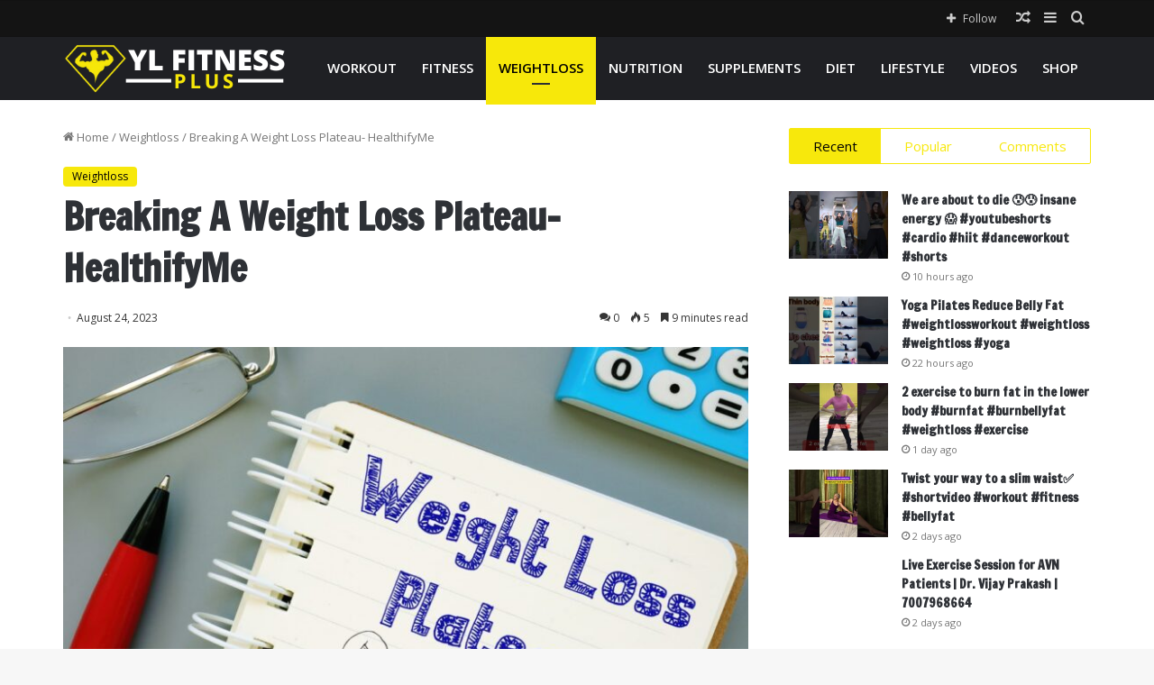

--- FILE ---
content_type: text/html; charset=UTF-8
request_url: https://ylfitnessplus.com/breaking-a-weight-loss-plateau-healthifyme/
body_size: 46682
content:
<!DOCTYPE html>
<html lang="en-US" class="" data-skin="light" prefix="og: https://ogp.me/ns#">
<head>
	<meta charset="UTF-8" />
	<link rel="profile" href="https://gmpg.org/xfn/11" />
	
<meta http-equiv='x-dns-prefetch-control' content='on'>
<link rel='dns-prefetch' href='//cdnjs.cloudflare.com' />
<link rel='dns-prefetch' href='//ajax.googleapis.com' />
<link rel='dns-prefetch' href='//fonts.googleapis.com' />
<link rel='dns-prefetch' href='//fonts.gstatic.com' />
<link rel='dns-prefetch' href='//s.gravatar.com' />
<link rel='dns-prefetch' href='//www.google-analytics.com' />
<link rel='preload' as='image' href='https://ylfitnessplus.com/wp-content/uploads/2022/12/ylfitness.png'>
<link rel='preload' as='image' href='https://ylfitnessplus.com/wp-content/uploads/2023/08/shutterstock_1820126093-1-780x470.jpg'>
<link rel='preload' as='font' href='https://ylfitnessplus.com/wp-content/themes/jannah/assets/fonts/tielabs-fonticon/tielabs-fonticon.woff' type='font/woff' crossorigin='anonymous' />
<link rel='preload' as='font' href='https://ylfitnessplus.com/wp-content/themes/jannah/assets/fonts/fontawesome/fa-solid-900.woff2' type='font/woff2' crossorigin='anonymous' />
<link rel='preload' as='font' href='https://ylfitnessplus.com/wp-content/themes/jannah/assets/fonts/fontawesome/fa-brands-400.woff2' type='font/woff2' crossorigin='anonymous' />
<link rel='preload' as='font' href='https://ylfitnessplus.com/wp-content/themes/jannah/assets/fonts/fontawesome/fa-regular-400.woff2' type='font/woff2' crossorigin='anonymous' />
<link rel='preload' as='script' href='https://ajax.googleapis.com/ajax/libs/webfont/1/webfont.js'>
	<style>img:is([sizes="auto" i], [sizes^="auto," i]) { contain-intrinsic-size: 3000px 1500px }</style>
				<!-- start/ frontend header/ WooZone -->
					<style type="text/css">
				.WooZone-price-info {
					font-size: 0.6em;
				}
				.woocommerce div.product p.price, .woocommerce div.product span.price {
					line-height: initial !important;
				}
			</style>
					<!-- end/ frontend header/ WooZone -->
		
<!-- Search Engine Optimization by Rank Math PRO - https://rankmath.com/ -->
<title>Breaking A Weight Loss Plateau- HealthifyMe &#045; YL Fitness Plus</title>
<meta name="description" content="A weight loss plateau refers to a phase during a diet or fitness regimen where a person’s body weight remains relatively stable over a period, despite"/>
<meta name="robots" content="follow, index, max-snippet:-1, max-video-preview:-1, max-image-preview:large"/>
<link rel="canonical" href="https://ylfitnessplus.com/breaking-a-weight-loss-plateau-healthifyme/" />
<meta property="og:locale" content="en_US" />
<meta property="og:type" content="article" />
<meta property="og:title" content="Breaking A Weight Loss Plateau- HealthifyMe &#045; YL Fitness Plus" />
<meta property="og:description" content="A weight loss plateau refers to a phase during a diet or fitness regimen where a person’s body weight remains relatively stable over a period, despite" />
<meta property="og:url" content="https://ylfitnessplus.com/breaking-a-weight-loss-plateau-healthifyme/" />
<meta property="og:site_name" content="YL Fitness Plus" />
<meta property="article:tag" content="Breaking" />
<meta property="article:tag" content="HealthifyMe" />
<meta property="article:tag" content="Loss" />
<meta property="article:tag" content="Plateau" />
<meta property="article:tag" content="Weight" />
<meta property="article:section" content="Weightloss" />
<meta property="og:image" content="https://ylfitnessplus.com/wp-content/uploads/2023/08/shutterstock_1820126093-1.jpg" />
<meta property="og:image:secure_url" content="https://ylfitnessplus.com/wp-content/uploads/2023/08/shutterstock_1820126093-1.jpg" />
<meta property="og:image:width" content="1280" />
<meta property="og:image:height" content="853" />
<meta property="og:image:alt" content="Breaking A Weight Loss Plateau- HealthifyMe" />
<meta property="og:image:type" content="image/jpeg" />
<meta property="article:published_time" content="2023-08-24T22:09:27+00:00" />
<meta name="twitter:card" content="summary_large_image" />
<meta name="twitter:title" content="Breaking A Weight Loss Plateau- HealthifyMe &#045; YL Fitness Plus" />
<meta name="twitter:description" content="A weight loss plateau refers to a phase during a diet or fitness regimen where a person’s body weight remains relatively stable over a period, despite" />
<meta name="twitter:image" content="https://ylfitnessplus.com/wp-content/uploads/2023/08/shutterstock_1820126093-1.jpg" />
<meta name="twitter:label1" content="Written by" />
<meta name="twitter:data1" content="ylfitnessplus.com" />
<meta name="twitter:label2" content="Time to read" />
<meta name="twitter:data2" content="11 minutes" />
<script type="application/ld+json" class="rank-math-schema-pro">{"@context":"https://schema.org","@graph":[{"@type":"Organization","@id":"https://ylfitnessplus.com/#organization","name":"Top 5","url":"https://ylfitnessplus.com","logo":{"@type":"ImageObject","@id":"https://ylfitnessplus.com/#logo","url":"https://ylfitnessplus.com/wp-content/uploads/2022/07/cropped-logo-6.png","contentUrl":"https://ylfitnessplus.com/wp-content/uploads/2022/07/cropped-logo-6.png","caption":"YL Fitness Plus","inLanguage":"en-US","width":"512","height":"512"}},{"@type":"WebSite","@id":"https://ylfitnessplus.com/#website","url":"https://ylfitnessplus.com","name":"YL Fitness Plus","publisher":{"@id":"https://ylfitnessplus.com/#organization"},"inLanguage":"en-US"},{"@type":"ImageObject","@id":"https://ylfitnessplus.com/wp-content/uploads/2023/08/shutterstock_1820126093-1.jpg","url":"https://ylfitnessplus.com/wp-content/uploads/2023/08/shutterstock_1820126093-1.jpg","width":"1280","height":"853","inLanguage":"en-US"},{"@type":"BreadcrumbList","@id":"https://ylfitnessplus.com/breaking-a-weight-loss-plateau-healthifyme/#breadcrumb","itemListElement":[{"@type":"ListItem","position":"1","item":{"@id":"https://ylfitnessplus.com","name":"Home"}},{"@type":"ListItem","position":"2","item":{"@id":"https://ylfitnessplus.com/category/weightloss/","name":"Weightloss"}},{"@type":"ListItem","position":"3","item":{"@id":"https://ylfitnessplus.com/breaking-a-weight-loss-plateau-healthifyme/","name":"Breaking A Weight Loss Plateau- HealthifyMe"}}]},{"@type":"WebPage","@id":"https://ylfitnessplus.com/breaking-a-weight-loss-plateau-healthifyme/#webpage","url":"https://ylfitnessplus.com/breaking-a-weight-loss-plateau-healthifyme/","name":"Breaking A Weight Loss Plateau- HealthifyMe &#045; YL Fitness Plus","datePublished":"2023-08-24T22:09:27+00:00","dateModified":"2023-08-24T22:09:27+00:00","isPartOf":{"@id":"https://ylfitnessplus.com/#website"},"primaryImageOfPage":{"@id":"https://ylfitnessplus.com/wp-content/uploads/2023/08/shutterstock_1820126093-1.jpg"},"inLanguage":"en-US","breadcrumb":{"@id":"https://ylfitnessplus.com/breaking-a-weight-loss-plateau-healthifyme/#breadcrumb"}},{"@type":"Person","@id":"https://ylfitnessplus.com/author/skymarketing022022/","name":"ylfitnessplus.com","url":"https://ylfitnessplus.com/author/skymarketing022022/","image":{"@type":"ImageObject","@id":"https://secure.gravatar.com/avatar/ff5c2932392d24138a2dff892565fa5773590f773944a57e41db72e39bee4b28?s=96&amp;d=mm&amp;r=g","url":"https://secure.gravatar.com/avatar/ff5c2932392d24138a2dff892565fa5773590f773944a57e41db72e39bee4b28?s=96&amp;d=mm&amp;r=g","caption":"ylfitnessplus.com","inLanguage":"en-US"},"sameAs":["https://ylfitnessplus.com"],"worksFor":{"@id":"https://ylfitnessplus.com/#organization"}},{"@type":"BlogPosting","headline":"Breaking A Weight Loss Plateau- HealthifyMe &#045; YL Fitness Plus","datePublished":"2023-08-24T22:09:27+00:00","dateModified":"2023-08-24T22:09:27+00:00","articleSection":"Weightloss","author":{"@id":"https://ylfitnessplus.com/author/skymarketing022022/","name":"ylfitnessplus.com"},"publisher":{"@id":"https://ylfitnessplus.com/#organization"},"description":"A weight loss plateau refers to a phase during a diet or fitness regimen where a person\u2019s body weight remains relatively stable over a period, despite","name":"Breaking A Weight Loss Plateau- HealthifyMe &#045; YL Fitness Plus","@id":"https://ylfitnessplus.com/breaking-a-weight-loss-plateau-healthifyme/#richSnippet","isPartOf":{"@id":"https://ylfitnessplus.com/breaking-a-weight-loss-plateau-healthifyme/#webpage"},"image":{"@id":"https://ylfitnessplus.com/wp-content/uploads/2023/08/shutterstock_1820126093-1.jpg"},"inLanguage":"en-US","mainEntityOfPage":{"@id":"https://ylfitnessplus.com/breaking-a-weight-loss-plateau-healthifyme/#webpage"}}]}</script>
<!-- /Rank Math WordPress SEO plugin -->

<link rel='dns-prefetch' href='//www.googletagmanager.com' />

		<style type="text/css">
			:root{
			
					--main-nav-background: #1f2024;
					--main-nav-secondry-background: rgba(0,0,0,0.2);
					--main-nav-primary-color: #0088ff;
					--main-nav-contrast-primary-color: #FFFFFF;
					--main-nav-text-color: #FFFFFF;
					--main-nav-secondry-text-color: rgba(225,255,255,0.5);
					--main-nav-main-border-color: rgba(255,255,255,0.07);
					--main-nav-secondry-border-color: rgba(255,255,255,0.04);
				
			}
		</style>
	<meta name="viewport" content="width=device-width, initial-scale=1.0" /><script type="text/javascript">
/* <![CDATA[ */
window._wpemojiSettings = {"baseUrl":"https:\/\/s.w.org\/images\/core\/emoji\/16.0.1\/72x72\/","ext":".png","svgUrl":"https:\/\/s.w.org\/images\/core\/emoji\/16.0.1\/svg\/","svgExt":".svg","source":{"concatemoji":"https:\/\/ylfitnessplus.com\/wp-includes\/js\/wp-emoji-release.min.js?ver=6.8.3"}};
/*! This file is auto-generated */
!function(s,n){var o,i,e;function c(e){try{var t={supportTests:e,timestamp:(new Date).valueOf()};sessionStorage.setItem(o,JSON.stringify(t))}catch(e){}}function p(e,t,n){e.clearRect(0,0,e.canvas.width,e.canvas.height),e.fillText(t,0,0);var t=new Uint32Array(e.getImageData(0,0,e.canvas.width,e.canvas.height).data),a=(e.clearRect(0,0,e.canvas.width,e.canvas.height),e.fillText(n,0,0),new Uint32Array(e.getImageData(0,0,e.canvas.width,e.canvas.height).data));return t.every(function(e,t){return e===a[t]})}function u(e,t){e.clearRect(0,0,e.canvas.width,e.canvas.height),e.fillText(t,0,0);for(var n=e.getImageData(16,16,1,1),a=0;a<n.data.length;a++)if(0!==n.data[a])return!1;return!0}function f(e,t,n,a){switch(t){case"flag":return n(e,"\ud83c\udff3\ufe0f\u200d\u26a7\ufe0f","\ud83c\udff3\ufe0f\u200b\u26a7\ufe0f")?!1:!n(e,"\ud83c\udde8\ud83c\uddf6","\ud83c\udde8\u200b\ud83c\uddf6")&&!n(e,"\ud83c\udff4\udb40\udc67\udb40\udc62\udb40\udc65\udb40\udc6e\udb40\udc67\udb40\udc7f","\ud83c\udff4\u200b\udb40\udc67\u200b\udb40\udc62\u200b\udb40\udc65\u200b\udb40\udc6e\u200b\udb40\udc67\u200b\udb40\udc7f");case"emoji":return!a(e,"\ud83e\udedf")}return!1}function g(e,t,n,a){var r="undefined"!=typeof WorkerGlobalScope&&self instanceof WorkerGlobalScope?new OffscreenCanvas(300,150):s.createElement("canvas"),o=r.getContext("2d",{willReadFrequently:!0}),i=(o.textBaseline="top",o.font="600 32px Arial",{});return e.forEach(function(e){i[e]=t(o,e,n,a)}),i}function t(e){var t=s.createElement("script");t.src=e,t.defer=!0,s.head.appendChild(t)}"undefined"!=typeof Promise&&(o="wpEmojiSettingsSupports",i=["flag","emoji"],n.supports={everything:!0,everythingExceptFlag:!0},e=new Promise(function(e){s.addEventListener("DOMContentLoaded",e,{once:!0})}),new Promise(function(t){var n=function(){try{var e=JSON.parse(sessionStorage.getItem(o));if("object"==typeof e&&"number"==typeof e.timestamp&&(new Date).valueOf()<e.timestamp+604800&&"object"==typeof e.supportTests)return e.supportTests}catch(e){}return null}();if(!n){if("undefined"!=typeof Worker&&"undefined"!=typeof OffscreenCanvas&&"undefined"!=typeof URL&&URL.createObjectURL&&"undefined"!=typeof Blob)try{var e="postMessage("+g.toString()+"("+[JSON.stringify(i),f.toString(),p.toString(),u.toString()].join(",")+"));",a=new Blob([e],{type:"text/javascript"}),r=new Worker(URL.createObjectURL(a),{name:"wpTestEmojiSupports"});return void(r.onmessage=function(e){c(n=e.data),r.terminate(),t(n)})}catch(e){}c(n=g(i,f,p,u))}t(n)}).then(function(e){for(var t in e)n.supports[t]=e[t],n.supports.everything=n.supports.everything&&n.supports[t],"flag"!==t&&(n.supports.everythingExceptFlag=n.supports.everythingExceptFlag&&n.supports[t]);n.supports.everythingExceptFlag=n.supports.everythingExceptFlag&&!n.supports.flag,n.DOMReady=!1,n.readyCallback=function(){n.DOMReady=!0}}).then(function(){return e}).then(function(){var e;n.supports.everything||(n.readyCallback(),(e=n.source||{}).concatemoji?t(e.concatemoji):e.wpemoji&&e.twemoji&&(t(e.twemoji),t(e.wpemoji)))}))}((window,document),window._wpemojiSettings);
/* ]]> */
</script>

<link rel='stylesheet' id='thickbox.css-css' href='https://ylfitnessplus.com/wp-includes/js/thickbox/thickbox.css?ver=13.8.3' type='text/css' media='all' />
<style id='wp-emoji-styles-inline-css' type='text/css'>

	img.wp-smiley, img.emoji {
		display: inline !important;
		border: none !important;
		box-shadow: none !important;
		height: 1em !important;
		width: 1em !important;
		margin: 0 0.07em !important;
		vertical-align: -0.1em !important;
		background: none !important;
		padding: 0 !important;
	}
</style>
<style id='classic-theme-styles-inline-css' type='text/css'>
/*! This file is auto-generated */
.wp-block-button__link{color:#fff;background-color:#32373c;border-radius:9999px;box-shadow:none;text-decoration:none;padding:calc(.667em + 2px) calc(1.333em + 2px);font-size:1.125em}.wp-block-file__button{background:#32373c;color:#fff;text-decoration:none}
</style>
<style id='global-styles-inline-css' type='text/css'>
:root{--wp--preset--aspect-ratio--square: 1;--wp--preset--aspect-ratio--4-3: 4/3;--wp--preset--aspect-ratio--3-4: 3/4;--wp--preset--aspect-ratio--3-2: 3/2;--wp--preset--aspect-ratio--2-3: 2/3;--wp--preset--aspect-ratio--16-9: 16/9;--wp--preset--aspect-ratio--9-16: 9/16;--wp--preset--color--black: #000000;--wp--preset--color--cyan-bluish-gray: #abb8c3;--wp--preset--color--white: #ffffff;--wp--preset--color--pale-pink: #f78da7;--wp--preset--color--vivid-red: #cf2e2e;--wp--preset--color--luminous-vivid-orange: #ff6900;--wp--preset--color--luminous-vivid-amber: #fcb900;--wp--preset--color--light-green-cyan: #7bdcb5;--wp--preset--color--vivid-green-cyan: #00d084;--wp--preset--color--pale-cyan-blue: #8ed1fc;--wp--preset--color--vivid-cyan-blue: #0693e3;--wp--preset--color--vivid-purple: #9b51e0;--wp--preset--gradient--vivid-cyan-blue-to-vivid-purple: linear-gradient(135deg,rgba(6,147,227,1) 0%,rgb(155,81,224) 100%);--wp--preset--gradient--light-green-cyan-to-vivid-green-cyan: linear-gradient(135deg,rgb(122,220,180) 0%,rgb(0,208,130) 100%);--wp--preset--gradient--luminous-vivid-amber-to-luminous-vivid-orange: linear-gradient(135deg,rgba(252,185,0,1) 0%,rgba(255,105,0,1) 100%);--wp--preset--gradient--luminous-vivid-orange-to-vivid-red: linear-gradient(135deg,rgba(255,105,0,1) 0%,rgb(207,46,46) 100%);--wp--preset--gradient--very-light-gray-to-cyan-bluish-gray: linear-gradient(135deg,rgb(238,238,238) 0%,rgb(169,184,195) 100%);--wp--preset--gradient--cool-to-warm-spectrum: linear-gradient(135deg,rgb(74,234,220) 0%,rgb(151,120,209) 20%,rgb(207,42,186) 40%,rgb(238,44,130) 60%,rgb(251,105,98) 80%,rgb(254,248,76) 100%);--wp--preset--gradient--blush-light-purple: linear-gradient(135deg,rgb(255,206,236) 0%,rgb(152,150,240) 100%);--wp--preset--gradient--blush-bordeaux: linear-gradient(135deg,rgb(254,205,165) 0%,rgb(254,45,45) 50%,rgb(107,0,62) 100%);--wp--preset--gradient--luminous-dusk: linear-gradient(135deg,rgb(255,203,112) 0%,rgb(199,81,192) 50%,rgb(65,88,208) 100%);--wp--preset--gradient--pale-ocean: linear-gradient(135deg,rgb(255,245,203) 0%,rgb(182,227,212) 50%,rgb(51,167,181) 100%);--wp--preset--gradient--electric-grass: linear-gradient(135deg,rgb(202,248,128) 0%,rgb(113,206,126) 100%);--wp--preset--gradient--midnight: linear-gradient(135deg,rgb(2,3,129) 0%,rgb(40,116,252) 100%);--wp--preset--font-size--small: 13px;--wp--preset--font-size--medium: 20px;--wp--preset--font-size--large: 36px;--wp--preset--font-size--x-large: 42px;--wp--preset--spacing--20: 0.44rem;--wp--preset--spacing--30: 0.67rem;--wp--preset--spacing--40: 1rem;--wp--preset--spacing--50: 1.5rem;--wp--preset--spacing--60: 2.25rem;--wp--preset--spacing--70: 3.38rem;--wp--preset--spacing--80: 5.06rem;--wp--preset--shadow--natural: 6px 6px 9px rgba(0, 0, 0, 0.2);--wp--preset--shadow--deep: 12px 12px 50px rgba(0, 0, 0, 0.4);--wp--preset--shadow--sharp: 6px 6px 0px rgba(0, 0, 0, 0.2);--wp--preset--shadow--outlined: 6px 6px 0px -3px rgba(255, 255, 255, 1), 6px 6px rgba(0, 0, 0, 1);--wp--preset--shadow--crisp: 6px 6px 0px rgba(0, 0, 0, 1);}:where(.is-layout-flex){gap: 0.5em;}:where(.is-layout-grid){gap: 0.5em;}body .is-layout-flex{display: flex;}.is-layout-flex{flex-wrap: wrap;align-items: center;}.is-layout-flex > :is(*, div){margin: 0;}body .is-layout-grid{display: grid;}.is-layout-grid > :is(*, div){margin: 0;}:where(.wp-block-columns.is-layout-flex){gap: 2em;}:where(.wp-block-columns.is-layout-grid){gap: 2em;}:where(.wp-block-post-template.is-layout-flex){gap: 1.25em;}:where(.wp-block-post-template.is-layout-grid){gap: 1.25em;}.has-black-color{color: var(--wp--preset--color--black) !important;}.has-cyan-bluish-gray-color{color: var(--wp--preset--color--cyan-bluish-gray) !important;}.has-white-color{color: var(--wp--preset--color--white) !important;}.has-pale-pink-color{color: var(--wp--preset--color--pale-pink) !important;}.has-vivid-red-color{color: var(--wp--preset--color--vivid-red) !important;}.has-luminous-vivid-orange-color{color: var(--wp--preset--color--luminous-vivid-orange) !important;}.has-luminous-vivid-amber-color{color: var(--wp--preset--color--luminous-vivid-amber) !important;}.has-light-green-cyan-color{color: var(--wp--preset--color--light-green-cyan) !important;}.has-vivid-green-cyan-color{color: var(--wp--preset--color--vivid-green-cyan) !important;}.has-pale-cyan-blue-color{color: var(--wp--preset--color--pale-cyan-blue) !important;}.has-vivid-cyan-blue-color{color: var(--wp--preset--color--vivid-cyan-blue) !important;}.has-vivid-purple-color{color: var(--wp--preset--color--vivid-purple) !important;}.has-black-background-color{background-color: var(--wp--preset--color--black) !important;}.has-cyan-bluish-gray-background-color{background-color: var(--wp--preset--color--cyan-bluish-gray) !important;}.has-white-background-color{background-color: var(--wp--preset--color--white) !important;}.has-pale-pink-background-color{background-color: var(--wp--preset--color--pale-pink) !important;}.has-vivid-red-background-color{background-color: var(--wp--preset--color--vivid-red) !important;}.has-luminous-vivid-orange-background-color{background-color: var(--wp--preset--color--luminous-vivid-orange) !important;}.has-luminous-vivid-amber-background-color{background-color: var(--wp--preset--color--luminous-vivid-amber) !important;}.has-light-green-cyan-background-color{background-color: var(--wp--preset--color--light-green-cyan) !important;}.has-vivid-green-cyan-background-color{background-color: var(--wp--preset--color--vivid-green-cyan) !important;}.has-pale-cyan-blue-background-color{background-color: var(--wp--preset--color--pale-cyan-blue) !important;}.has-vivid-cyan-blue-background-color{background-color: var(--wp--preset--color--vivid-cyan-blue) !important;}.has-vivid-purple-background-color{background-color: var(--wp--preset--color--vivid-purple) !important;}.has-black-border-color{border-color: var(--wp--preset--color--black) !important;}.has-cyan-bluish-gray-border-color{border-color: var(--wp--preset--color--cyan-bluish-gray) !important;}.has-white-border-color{border-color: var(--wp--preset--color--white) !important;}.has-pale-pink-border-color{border-color: var(--wp--preset--color--pale-pink) !important;}.has-vivid-red-border-color{border-color: var(--wp--preset--color--vivid-red) !important;}.has-luminous-vivid-orange-border-color{border-color: var(--wp--preset--color--luminous-vivid-orange) !important;}.has-luminous-vivid-amber-border-color{border-color: var(--wp--preset--color--luminous-vivid-amber) !important;}.has-light-green-cyan-border-color{border-color: var(--wp--preset--color--light-green-cyan) !important;}.has-vivid-green-cyan-border-color{border-color: var(--wp--preset--color--vivid-green-cyan) !important;}.has-pale-cyan-blue-border-color{border-color: var(--wp--preset--color--pale-cyan-blue) !important;}.has-vivid-cyan-blue-border-color{border-color: var(--wp--preset--color--vivid-cyan-blue) !important;}.has-vivid-purple-border-color{border-color: var(--wp--preset--color--vivid-purple) !important;}.has-vivid-cyan-blue-to-vivid-purple-gradient-background{background: var(--wp--preset--gradient--vivid-cyan-blue-to-vivid-purple) !important;}.has-light-green-cyan-to-vivid-green-cyan-gradient-background{background: var(--wp--preset--gradient--light-green-cyan-to-vivid-green-cyan) !important;}.has-luminous-vivid-amber-to-luminous-vivid-orange-gradient-background{background: var(--wp--preset--gradient--luminous-vivid-amber-to-luminous-vivid-orange) !important;}.has-luminous-vivid-orange-to-vivid-red-gradient-background{background: var(--wp--preset--gradient--luminous-vivid-orange-to-vivid-red) !important;}.has-very-light-gray-to-cyan-bluish-gray-gradient-background{background: var(--wp--preset--gradient--very-light-gray-to-cyan-bluish-gray) !important;}.has-cool-to-warm-spectrum-gradient-background{background: var(--wp--preset--gradient--cool-to-warm-spectrum) !important;}.has-blush-light-purple-gradient-background{background: var(--wp--preset--gradient--blush-light-purple) !important;}.has-blush-bordeaux-gradient-background{background: var(--wp--preset--gradient--blush-bordeaux) !important;}.has-luminous-dusk-gradient-background{background: var(--wp--preset--gradient--luminous-dusk) !important;}.has-pale-ocean-gradient-background{background: var(--wp--preset--gradient--pale-ocean) !important;}.has-electric-grass-gradient-background{background: var(--wp--preset--gradient--electric-grass) !important;}.has-midnight-gradient-background{background: var(--wp--preset--gradient--midnight) !important;}.has-small-font-size{font-size: var(--wp--preset--font-size--small) !important;}.has-medium-font-size{font-size: var(--wp--preset--font-size--medium) !important;}.has-large-font-size{font-size: var(--wp--preset--font-size--large) !important;}.has-x-large-font-size{font-size: var(--wp--preset--font-size--x-large) !important;}
:where(.wp-block-post-template.is-layout-flex){gap: 1.25em;}:where(.wp-block-post-template.is-layout-grid){gap: 1.25em;}
:where(.wp-block-columns.is-layout-flex){gap: 2em;}:where(.wp-block-columns.is-layout-grid){gap: 2em;}
:root :where(.wp-block-pullquote){font-size: 1.5em;line-height: 1.6;}
</style>
<link rel='stylesheet' id='contact-form-7-css' href='https://ylfitnessplus.com/wp-content/plugins/contact-form-7/includes/css/styles.css?ver=6.1.3' type='text/css' media='all' />
<link rel='stylesheet' id='woo-title-limit-css' href='https://ylfitnessplus.com/wp-content/plugins/woo-title-limit/public/css/woo-title-limit-public.css?ver=2.0.6' type='text/css' media='all' />
<link rel='stylesheet' id='tie-css-woocommerce-css' href='https://ylfitnessplus.com/wp-content/themes/jannah/assets/css/plugins/woocommerce.min.css?ver=6.0.0' type='text/css' media='all' />
<style id='woocommerce-inline-inline-css' type='text/css'>
.woocommerce form .form-row .required { visibility: visible; }
</style>
<link rel='stylesheet' id='WooZone-frontend-style-css' href='https://ylfitnessplus.com/wp-content/plugins/woozone/lib/frontend/css/frontend.css?ver=13.8.3' type='text/css' media='all' />
<link rel='stylesheet' id='wp-automatic-css' href='https://ylfitnessplus.com/wp-content/plugins/wp-automatic-plugin-for-wordpress/css/admin-dashboard.css?ver=1.0.0' type='text/css' media='all' />
<link rel='stylesheet' id='wp-automatic-gallery-css' href='https://ylfitnessplus.com/wp-content/plugins/wp-automatic-plugin-for-wordpress/css/wp-automatic.css?ver=1.0.0' type='text/css' media='all' />
<link rel='stylesheet' id='brands-styles-css' href='https://ylfitnessplus.com/wp-content/plugins/woocommerce/assets/css/brands.css?ver=10.3.7' type='text/css' media='all' />
<link rel='stylesheet' id='WooZoneProducts-css' href='https://ylfitnessplus.com/wp-content/plugins/woozone/modules/product_in_post/style.css?ver=13.8.3' type='text/css' media='all' />
<link rel='stylesheet' id='tie-css-base-css' href='https://ylfitnessplus.com/wp-content/themes/jannah/assets/css/base.min.css?ver=6.0.0' type='text/css' media='all' />
<link rel='stylesheet' id='tie-css-styles-css' href='https://ylfitnessplus.com/wp-content/themes/jannah/assets/css/style.min.css?ver=6.0.0' type='text/css' media='all' />
<link rel='stylesheet' id='tie-css-widgets-css' href='https://ylfitnessplus.com/wp-content/themes/jannah/assets/css/widgets.min.css?ver=6.0.0' type='text/css' media='all' />
<link rel='stylesheet' id='tie-css-helpers-css' href='https://ylfitnessplus.com/wp-content/themes/jannah/assets/css/helpers.min.css?ver=6.0.0' type='text/css' media='all' />
<link rel='stylesheet' id='tie-fontawesome5-css' href='https://ylfitnessplus.com/wp-content/themes/jannah/assets/css/fontawesome.css?ver=6.0.0' type='text/css' media='all' />
<link rel='stylesheet' id='tie-css-ilightbox-css' href='https://ylfitnessplus.com/wp-content/themes/jannah/assets/ilightbox/dark-skin/skin.css?ver=6.0.0' type='text/css' media='all' />
<link rel='stylesheet' id='tie-css-shortcodes-css' href='https://ylfitnessplus.com/wp-content/themes/jannah/assets/css/plugins/shortcodes.min.css?ver=6.0.0' type='text/css' media='all' />
<link rel='stylesheet' id='tie-css-single-css' href='https://ylfitnessplus.com/wp-content/themes/jannah/assets/css/single.min.css?ver=6.0.0' type='text/css' media='all' />
<link rel='stylesheet' id='tie-css-print-css' href='https://ylfitnessplus.com/wp-content/themes/jannah/assets/css/print.css?ver=6.0.0' type='text/css' media='print' />
<style id='tie-css-print-inline-css' type='text/css'>
.wf-active .logo-text,.wf-active h1,.wf-active h2,.wf-active h3,.wf-active h4,.wf-active h5,.wf-active h6,.wf-active .the-subtitle{font-family: 'Francois One';}#top-nav .top-menu > ul > li > a{}#top-nav{line-height: 3em}#main-nav .main-menu > ul > li > a{font-size: 15px;text-transform: uppercase;}:root:root{--brand-color: #f7e80a;--dark-brand-color: #c5b600;--bright-color: #000000;--base-color: #2c2f34;}#footer-widgets-container{border-top: 8px solid #f7e80a;-webkit-box-shadow: 0 -5px 0 rgba(0,0,0,0.07); -moz-box-shadow: 0 -8px 0 rgba(0,0,0,0.07); box-shadow: 0 -8px 0 rgba(0,0,0,0.07);}#reading-position-indicator{box-shadow: 0 0 10px rgba( 247,232,10,0.7);}:root:root{--brand-color: #f7e80a;--dark-brand-color: #c5b600;--bright-color: #000000;--base-color: #2c2f34;}#footer-widgets-container{border-top: 8px solid #f7e80a;-webkit-box-shadow: 0 -5px 0 rgba(0,0,0,0.07); -moz-box-shadow: 0 -8px 0 rgba(0,0,0,0.07); box-shadow: 0 -8px 0 rgba(0,0,0,0.07);}#reading-position-indicator{box-shadow: 0 0 10px rgba( 247,232,10,0.7);}#top-nav,#top-nav .sub-menu,#top-nav .comp-sub-menu,#top-nav .ticker-content,#top-nav .ticker-swipe,.top-nav-boxed #top-nav .topbar-wrapper,.search-in-top-nav.autocomplete-suggestions,#top-nav .guest-btn:not(:hover){background-color : #141414;}#top-nav *,.search-in-top-nav.autocomplete-suggestions{border-color: rgba( 255,255,255,0.08);}#top-nav .icon-basecloud-bg:after{color: #141414;}#main-nav .menu li.menu-item-has-children > a:before,#main-nav .main-menu .mega-menu > a:before{border-top-color: #ffffff;}#main-nav .menu li .menu-item-has-children > a:before,#main-nav .mega-menu .menu-item-has-children > a:before{border-top-color: transparent;border-left-color: #ffffff;}.rtl #main-nav .menu li .menu-item-has-children > a:before,.rtl #main-nav .mega-menu .menu-item-has-children > a:before{border-left-color: transparent;border-right-color: #ffffff;}#main-nav a:not(:hover),#main-nav a.social-link:not(:hover) span,#main-nav .dropdown-social-icons li a span,.search-in-main-nav.autocomplete-suggestions a{color: #ffffff;}#main-nav .comp-sub-menu .button:hover,#main-nav .menu > li.tie-current-menu,#main-nav .menu > li > .menu-sub-content,#main-nav .cats-horizontal a.is-active,#main-nav .cats-horizontal a:hover{border-color: #f7e80a;}#main-nav .menu > li.tie-current-menu > a,#main-nav .menu > li:hover > a,#main-nav .mega-links-head:after,#main-nav .comp-sub-menu .button:hover,#main-nav .comp-sub-menu .checkout-button,#main-nav .cats-horizontal a.is-active,#main-nav .cats-horizontal a:hover,.search-in-main-nav.autocomplete-suggestions .button,#main-nav .spinner > div{background-color: #f7e80a;}#main-nav .menu ul li:hover > a,#main-nav .menu ul li.current-menu-item:not(.mega-link-column) > a,#main-nav .components a:hover,#main-nav .components > li:hover > a,#main-nav #search-submit:hover,#main-nav .cats-vertical a.is-active,#main-nav .cats-vertical a:hover,#main-nav .mega-menu .post-meta a:hover,#main-nav .mega-menu .post-box-title a:hover,.search-in-main-nav.autocomplete-suggestions a:hover,#main-nav .spinner-circle:after{color: #f7e80a;}#main-nav .menu > li.tie-current-menu > a,#main-nav .menu > li:hover > a,#main-nav .components .button:hover,#main-nav .comp-sub-menu .checkout-button,.theme-header #main-nav .mega-menu .cats-horizontal a.is-active,.theme-header #main-nav .mega-menu .cats-horizontal a:hover,.search-in-main-nav.autocomplete-suggestions a.button{color: #000000;}#main-nav .menu > li.tie-current-menu > a:before,#main-nav .menu > li:hover > a:before{border-top-color: #000000;}.main-nav-light #main-nav .menu-item-has-children li:hover > a:before,.main-nav-light #main-nav .mega-menu li:hover > a:before{border-left-color: #f7e80a;}.rtl .main-nav-light #main-nav .menu-item-has-children li:hover > a:before,.rtl .main-nav-light #main-nav .mega-menu li:hover > a:before{border-right-color: #f7e80a;border-left-color: transparent;}.search-in-main-nav.autocomplete-suggestions .button:hover,#main-nav .comp-sub-menu .checkout-button:hover{background-color: #d9ca00;}#main-nav,#main-nav input,#main-nav #search-submit,#main-nav .fa-spinner,#main-nav .comp-sub-menu,#main-nav .tie-weather-widget{color: #f7e80a;}#main-nav input::-moz-placeholder{color: #f7e80a;}#main-nav input:-moz-placeholder{color: #f7e80a;}#main-nav input:-ms-input-placeholder{color: #f7e80a;}#main-nav input::-webkit-input-placeholder{color: #f7e80a;}#main-nav .mega-menu .post-meta,#main-nav .mega-menu .post-meta a,.search-in-main-nav.autocomplete-suggestions .post-meta{color: rgba(247,232,10,0.6);}#main-nav .weather-icon .icon-cloud,#main-nav .weather-icon .icon-basecloud-bg,#main-nav .weather-icon .icon-cloud-behind{color: #f7e80a !important;}#footer{background-color: #111111;}#footer{padding-bottom: 30px;}#footer .posts-list-counter .posts-list-items li.widget-post-list:before{border-color: #111111;}#footer .timeline-widget a .date:before{border-color: rgba(17,17,17,0.8);}#footer .footer-boxed-widget-area,#footer textarea,#footer input:not([type=submit]),#footer select,#footer code,#footer kbd,#footer pre,#footer samp,#footer .show-more-button,#footer .slider-links .tie-slider-nav span,#footer #wp-calendar,#footer #wp-calendar tbody td,#footer #wp-calendar thead th,#footer .widget.buddypress .item-options a{border-color: rgba(255,255,255,0.1);}#footer .social-statistics-widget .white-bg li.social-icons-item a,#footer .widget_tag_cloud .tagcloud a,#footer .latest-tweets-widget .slider-links .tie-slider-nav span,#footer .widget_layered_nav_filters a{border-color: rgba(255,255,255,0.1);}#footer .social-statistics-widget .white-bg li:before{background: rgba(255,255,255,0.1);}.site-footer #wp-calendar tbody td{background: rgba(255,255,255,0.02);}#footer .white-bg .social-icons-item a span.followers span,#footer .circle-three-cols .social-icons-item a .followers-num,#footer .circle-three-cols .social-icons-item a .followers-name{color: rgba(255,255,255,0.8);}#footer .timeline-widget ul:before,#footer .timeline-widget a:not(:hover) .date:before{background-color: #000000;}.tie-cat-2,.tie-cat-item-2 > span{background-color:#e67e22 !important;color:#FFFFFF !important;}.tie-cat-2:after{border-top-color:#e67e22 !important;}.tie-cat-2:hover{background-color:#c86004 !important;}.tie-cat-2:hover:after{border-top-color:#c86004 !important;}.tie-cat-10,.tie-cat-item-10 > span{background-color:#2ecc71 !important;color:#FFFFFF !important;}.tie-cat-10:after{border-top-color:#2ecc71 !important;}.tie-cat-10:hover{background-color:#10ae53 !important;}.tie-cat-10:hover:after{border-top-color:#10ae53 !important;}.tie-cat-12,.tie-cat-item-12 > span{background-color:#9b59b6 !important;color:#FFFFFF !important;}.tie-cat-12:after{border-top-color:#9b59b6 !important;}.tie-cat-12:hover{background-color:#7d3b98 !important;}.tie-cat-12:hover:after{border-top-color:#7d3b98 !important;}.tie-cat-17,.tie-cat-item-17 > span{background-color:#34495e !important;color:#FFFFFF !important;}.tie-cat-17:after{border-top-color:#34495e !important;}.tie-cat-17:hover{background-color:#162b40 !important;}.tie-cat-17:hover:after{border-top-color:#162b40 !important;}.tie-cat-19,.tie-cat-item-19 > span{background-color:#795548 !important;color:#FFFFFF !important;}.tie-cat-19:after{border-top-color:#795548 !important;}.tie-cat-19:hover{background-color:#5b372a !important;}.tie-cat-19:hover:after{border-top-color:#5b372a !important;}.tie-cat-20,.tie-cat-item-20 > span{background-color:#4CAF50 !important;color:#FFFFFF !important;}.tie-cat-20:after{border-top-color:#4CAF50 !important;}.tie-cat-20:hover{background-color:#2e9132 !important;}.tie-cat-20:hover:after{border-top-color:#2e9132 !important;}@media (min-width: 1200px){.container{width: auto;}}.boxed-layout #tie-wrapper,.boxed-layout .fixed-nav{max-width: 1200px;}@media (min-width: 1170px){.container,.wide-next-prev-slider-wrapper .slider-main-container{max-width: 1170px;}}.mobile-header-components li.custom-menu-link > a,#mobile-menu-icon .menu-text{color: #ffffff!important;}#mobile-menu-icon .nav-icon,#mobile-menu-icon .nav-icon:before,#mobile-menu-icon .nav-icon:after{background-color: #ffffff!important;}
</style>
<script type="text/javascript" src="https://ylfitnessplus.com/wp-includes/js/jquery/jquery.min.js?ver=3.7.1" id="jquery-core-js"></script>
<script type="text/javascript" src="https://ylfitnessplus.com/wp-includes/js/jquery/jquery-migrate.min.js?ver=3.4.1" id="jquery-migrate-js"></script>
<script type="text/javascript" src="https://ylfitnessplus.com/wp-content/plugins/woo-title-limit/public/js/woo-title-limit-public.js?ver=2.0.6" id="woo-title-limit-js"></script>
<script type="text/javascript" src="https://ylfitnessplus.com/wp-content/plugins/woocommerce/assets/js/jquery-blockui/jquery.blockUI.min.js?ver=2.7.0-wc.10.3.7" id="wc-jquery-blockui-js" defer="defer" data-wp-strategy="defer"></script>
<script type="text/javascript" id="wc-add-to-cart-js-extra">
/* <![CDATA[ */
var wc_add_to_cart_params = {"ajax_url":"\/wp-admin\/admin-ajax.php","wc_ajax_url":"\/?wc-ajax=%%endpoint%%","i18n_view_cart":"View cart","cart_url":"https:\/\/ylfitnessplus.com\/cart\/","is_cart":"","cart_redirect_after_add":"no"};
/* ]]> */
</script>
<script type="text/javascript" src="https://ylfitnessplus.com/wp-content/plugins/woocommerce/assets/js/frontend/add-to-cart.min.js?ver=10.3.7" id="wc-add-to-cart-js" defer="defer" data-wp-strategy="defer"></script>
<script type="text/javascript" src="https://ylfitnessplus.com/wp-content/plugins/woocommerce/assets/js/js-cookie/js.cookie.min.js?ver=2.1.4-wc.10.3.7" id="wc-js-cookie-js" defer="defer" data-wp-strategy="defer"></script>
<script type="text/javascript" id="woocommerce-js-extra">
/* <![CDATA[ */
var woocommerce_params = {"ajax_url":"\/wp-admin\/admin-ajax.php","wc_ajax_url":"\/?wc-ajax=%%endpoint%%","i18n_password_show":"Show password","i18n_password_hide":"Hide password"};
/* ]]> */
</script>
<script type="text/javascript" src="https://ylfitnessplus.com/wp-content/plugins/woocommerce/assets/js/frontend/woocommerce.min.js?ver=10.3.7" id="woocommerce-js" defer="defer" data-wp-strategy="defer"></script>
<script type="text/javascript" id="WooZone-frontend-script-js-extra">
/* <![CDATA[ */
var woozone_vars = {"ajax_url":"https:\/\/ylfitnessplus.com\/wp-admin\/admin-ajax.php","checkout_url":"https:\/\/ylfitnessplus.com\/checkout\/","lang":{"loading":"Loading...","closing":"Closing...","saving":"Saving...","updating":"Updating...","amzcart_checkout":"checkout done","amzcart_cancel":"canceled","amzcart_checkout_msg":"all good","amzcart_cancel_msg":"You must check or cancel all amazon shops!","available_yes":"available","available_no":"not available","load_cross_sell_box":"Frequently Bought Together Loading..."}};
/* ]]> */
</script>
<script type="text/javascript" src="https://ylfitnessplus.com/wp-content/plugins/woozone/lib/frontend/js/frontend.js?ver=13.8.3" id="WooZone-frontend-script-js"></script>
<script type="text/javascript" src="https://ylfitnessplus.com/wp-content/plugins/wp-automatic-plugin-for-wordpress/js/custom-front.js?ver=1.0" id="wp-automatic-js"></script>

<!-- Google tag (gtag.js) snippet added by Site Kit -->
<!-- Google Analytics snippet added by Site Kit -->
<script type="text/javascript" src="https://www.googletagmanager.com/gtag/js?id=G-9TFEW9F10L" id="google_gtagjs-js" async></script>
<script type="text/javascript" id="google_gtagjs-js-after">
/* <![CDATA[ */
window.dataLayer = window.dataLayer || [];function gtag(){dataLayer.push(arguments);}
gtag("set","linker",{"domains":["ylfitnessplus.com"]});
gtag("js", new Date());
gtag("set", "developer_id.dZTNiMT", true);
gtag("config", "G-9TFEW9F10L");
/* ]]> */
</script>
<link rel="https://api.w.org/" href="https://ylfitnessplus.com/wp-json/" /><link rel="alternate" title="JSON" type="application/json" href="https://ylfitnessplus.com/wp-json/wp/v2/posts/4022" /><link rel="EditURI" type="application/rsd+xml" title="RSD" href="https://ylfitnessplus.com/xmlrpc.php?rsd" />
<meta name="generator" content="WordPress 6.8.3" />
<link rel='shortlink' href='https://ylfitnessplus.com/?p=4022' />
<link rel="alternate" title="oEmbed (JSON)" type="application/json+oembed" href="https://ylfitnessplus.com/wp-json/oembed/1.0/embed?url=https%3A%2F%2Fylfitnessplus.com%2Fbreaking-a-weight-loss-plateau-healthifyme%2F" />
<link rel="alternate" title="oEmbed (XML)" type="text/xml+oembed" href="https://ylfitnessplus.com/wp-json/oembed/1.0/embed?url=https%3A%2F%2Fylfitnessplus.com%2Fbreaking-a-weight-loss-plateau-healthifyme%2F&#038;format=xml" />
<meta name="generator" content="Site Kit by Google 1.165.0" /><link rel='canonical' href='https://www.healthifyme.com/blog/breaking-a-weight-loss-plateau/' />
<meta http-equiv="X-UA-Compatible" content="IE=edge">
	<noscript><style>.woocommerce-product-gallery{ opacity: 1 !important; }</style></noscript>
	      <meta name="onesignal" content="wordpress-plugin"/>
            <script>

      window.OneSignalDeferred = window.OneSignalDeferred || [];

      OneSignalDeferred.push(function(OneSignal) {
        var oneSignal_options = {};
        window._oneSignalInitOptions = oneSignal_options;

        oneSignal_options['serviceWorkerParam'] = { scope: '/wp-content/plugins/onesignal-free-web-push-notifications/sdk_files/push/onesignal/' };
oneSignal_options['serviceWorkerPath'] = 'OneSignalSDKWorker.js';

        OneSignal.Notifications.setDefaultUrl("https://ylfitnessplus.com");

        oneSignal_options['wordpress'] = true;
oneSignal_options['appId'] = '0c8dcd06-8e2c-48e4-9952-8cd824cbe364';
oneSignal_options['allowLocalhostAsSecureOrigin'] = true;
oneSignal_options['welcomeNotification'] = { };
oneSignal_options['welcomeNotification']['title'] = "";
oneSignal_options['welcomeNotification']['message'] = "";
oneSignal_options['path'] = "https://ylfitnessplus.com/wp-content/plugins/onesignal-free-web-push-notifications/sdk_files/";
oneSignal_options['safari_web_id'] = "web.onesignal.auto.1560ab56-4a76-4fcb-b8cd-3f5423fe1d6c";
oneSignal_options['promptOptions'] = { };
oneSignal_options['notifyButton'] = { };
oneSignal_options['notifyButton']['enable'] = true;
oneSignal_options['notifyButton']['position'] = 'bottom-right';
oneSignal_options['notifyButton']['theme'] = 'default';
oneSignal_options['notifyButton']['size'] = 'medium';
oneSignal_options['notifyButton']['showCredit'] = true;
oneSignal_options['notifyButton']['text'] = {};
              OneSignal.init(window._oneSignalInitOptions);
              OneSignal.Slidedown.promptPush()      });

      function documentInitOneSignal() {
        var oneSignal_elements = document.getElementsByClassName("OneSignal-prompt");

        var oneSignalLinkClickHandler = function(event) { OneSignal.Notifications.requestPermission(); event.preventDefault(); };        for(var i = 0; i < oneSignal_elements.length; i++)
          oneSignal_elements[i].addEventListener('click', oneSignalLinkClickHandler, false);
      }

      if (document.readyState === 'complete') {
           documentInitOneSignal();
      }
      else {
           window.addEventListener("load", function(event){
               documentInitOneSignal();
          });
      }
    </script>
<link rel="icon" href="https://ylfitnessplus.com/wp-content/uploads/2022/07/cropped-logo-6-32x32.png" sizes="32x32" />
<link rel="icon" href="https://ylfitnessplus.com/wp-content/uploads/2022/07/cropped-logo-6-192x192.png" sizes="192x192" />
<link rel="apple-touch-icon" href="https://ylfitnessplus.com/wp-content/uploads/2022/07/cropped-logo-6-180x180.png" />
<meta name="msapplication-TileImage" content="https://ylfitnessplus.com/wp-content/uploads/2022/07/cropped-logo-6-270x270.png" />
</head>

<body id="tie-body" class="wp-singular post-template-default single single-post postid-4022 single-format-standard wp-theme-jannah theme-jannah tie-no-js woocommerce-no-js wrapper-has-shadow block-head-4 magazine2 is-thumb-overlay-disabled is-desktop is-header-layout-1 sidebar-right has-sidebar post-layout-1 narrow-title-narrow-media has-mobile-share">



<div class="background-overlay">

	<div id="tie-container" class="site tie-container">

		
		<div id="tie-wrapper">

			
<header id="theme-header" class="theme-header header-layout-1 main-nav-dark main-nav-default-dark main-nav-above no-stream-item top-nav-active top-nav-dark top-nav-default-dark top-nav-above has-normal-width-logo mobile-header-default">
	
<nav id="top-nav"  class="has-menu-components top-nav header-nav" aria-label="Secondary Navigation">
	<div class="container">
		<div class="topbar-wrapper">

			
			<div class="tie-alignleft">
							</div><!-- .tie-alignleft /-->

			<div class="tie-alignright">
				<ul class="components">			<li class="search-compact-icon menu-item custom-menu-link">
				<a href="#" class="tie-search-trigger">
					<span class="tie-icon-search tie-search-icon" aria-hidden="true"></span>
					<span class="screen-reader-text">Search for</span>
				</a>
			</li>
				<li class="side-aside-nav-icon menu-item custom-menu-link">
		<a href="#">
			<span class="tie-icon-navicon" aria-hidden="true"></span>
			<span class="screen-reader-text">Sidebar</span>
		</a>
	</li>
		<li class="random-post-icon menu-item custom-menu-link">
		<a href="/breaking-a-weight-loss-plateau-healthifyme/?random-post=1" class="random-post" title="Random Article" rel="nofollow">
			<span class="tie-icon-random" aria-hidden="true"></span>
			<span class="screen-reader-text">Random Article</span>
		</a>
	</li>
			<li class="list-social-icons menu-item custom-menu-link">
			<a href="#" class="follow-btn">
				<span class="tie-icon-plus" aria-hidden="true"></span>
				<span class="follow-text">Follow</span>
			</a>
			<ul class="dropdown-social-icons comp-sub-menu"><li class="social-icons-item"><a class="social-link facebook-social-icon" rel="external noopener nofollow" target="_blank" href="#"><span class="tie-social-icon tie-icon-facebook"></span><span class="social-text">Facebook</span></a></li><li class="social-icons-item"><a class="social-link twitter-social-icon" rel="external noopener nofollow" target="_blank" href="#"><span class="tie-social-icon tie-icon-twitter"></span><span class="social-text">Twitter</span></a></li><li class="social-icons-item"><a class="social-link youtube-social-icon" rel="external noopener nofollow" target="_blank" href="#"><span class="tie-social-icon tie-icon-youtube"></span><span class="social-text">YouTube</span></a></li><li class="social-icons-item"><a class="social-link instagram-social-icon" rel="external noopener nofollow" target="_blank" href="#"><span class="tie-social-icon tie-icon-instagram"></span><span class="social-text">Instagram</span></a></li></ul><!-- #dropdown-social-icons /-->		</li><!-- #list-social-icons /-->
		</ul><!-- Components -->			</div><!-- .tie-alignright /-->

		</div><!-- .topbar-wrapper /-->
	</div><!-- .container /-->
</nav><!-- #top-nav /-->

<div class="main-nav-wrapper">
	<nav id="main-nav"  class="main-nav header-nav" style="line-height:71px" aria-label="Primary Navigation">
		<div class="container">

			<div class="main-menu-wrapper">

				<div id="mobile-header-components-area_1" class="mobile-header-components"><ul class="components"><li class="mobile-component_menu custom-menu-link"><a href="#" id="mobile-menu-icon" class=""><span class="tie-mobile-menu-icon nav-icon is-layout-1"></span><span class="screen-reader-text">Menu</span></a></li></ul></div>
						<div class="header-layout-1-logo" style="width:250px">
							
		<div id="logo" class="image-logo" style="margin-top: 5px; margin-bottom: 5px;">

			
			<a title="YL Fitness Plus" href="https://ylfitnessplus.com/">
				
				<picture class="tie-logo-default tie-logo-picture">
					
					<source class="tie-logo-source-default tie-logo-source" srcset="https://ylfitnessplus.com/wp-content/uploads/2022/12/ylfitness.png">
					<img class="tie-logo-img-default tie-logo-img" src="https://ylfitnessplus.com/wp-content/uploads/2022/12/ylfitness.png" alt="YL Fitness Plus" width="250" height="61" style="max-height:61px; width: auto;" />
				</picture>
						</a>

			
		</div><!-- #logo /-->

								</div>

						<div id="mobile-header-components-area_2" class="mobile-header-components"><ul class="components"><li class="mobile-component_search custom-menu-link">
				<a href="#" class="tie-search-trigger-mobile">
					<span class="tie-icon-search tie-search-icon" aria-hidden="true"></span>
					<span class="screen-reader-text">Search for</span>
				</a>
			</li></ul></div>
				<div id="menu-components-wrap">

					
		<div id="sticky-logo" class="image-logo">

			
			<a title="YL Fitness Plus" href="https://ylfitnessplus.com/">
				
				<picture class="tie-logo-default tie-logo-picture">
					<source class="tie-logo-source-default tie-logo-source" srcset="https://ylfitnessplus.com/wp-content/uploads/2022/12/ylfitness.png">
					<img class="tie-logo-img-default tie-logo-img" src="https://ylfitnessplus.com/wp-content/uploads/2022/12/ylfitness.png" alt="YL Fitness Plus"  />
				</picture>
						</a>

			
		</div><!-- #Sticky-logo /-->

		<div class="flex-placeholder"></div>
		


					<div class="main-menu main-menu-wrap tie-alignleft">
						<div id="main-nav-menu" class="main-menu header-menu"><ul id="menu-main-header" class="menu" role="menubar"><li id="menu-item-1032" class="menu-item menu-item-type-taxonomy menu-item-object-category menu-item-1032"><a href="https://ylfitnessplus.com/category/workout/">Workout</a></li>
<li id="menu-item-1028" class="menu-item menu-item-type-taxonomy menu-item-object-category menu-item-1028"><a href="https://ylfitnessplus.com/category/fitness/">Fitness</a></li>
<li id="menu-item-1031" class="menu-item menu-item-type-taxonomy menu-item-object-category current-post-ancestor current-menu-parent current-post-parent menu-item-1031 tie-current-menu"><a href="https://ylfitnessplus.com/category/weightloss/">Weightloss</a></li>
<li id="menu-item-1029" class="menu-item menu-item-type-taxonomy menu-item-object-category menu-item-1029"><a href="https://ylfitnessplus.com/category/nutrition/">Nutrition</a></li>
<li id="menu-item-1030" class="menu-item menu-item-type-taxonomy menu-item-object-category menu-item-1030"><a href="https://ylfitnessplus.com/category/supplements/">supplements</a></li>
<li id="menu-item-1027" class="menu-item menu-item-type-taxonomy menu-item-object-category menu-item-1027"><a href="https://ylfitnessplus.com/category/diet/">Diet</a></li>
<li id="menu-item-1506" class="menu-item menu-item-type-taxonomy menu-item-object-category menu-item-1506"><a href="https://ylfitnessplus.com/category/lifestyle/">Lifestyle</a></li>
<li id="menu-item-1776" class="menu-item menu-item-type-taxonomy menu-item-object-category menu-item-1776"><a href="https://ylfitnessplus.com/category/videos/">Videos</a></li>
<li id="menu-item-1505" class="menu-item menu-item-type-post_type menu-item-object-page menu-item-1505"><a href="https://ylfitnessplus.com/shop/">Shop</a></li>
</ul></div>					</div><!-- .main-menu.tie-alignleft /-->

					
				</div><!-- #menu-components-wrap /-->
			</div><!-- .main-menu-wrapper /-->
		</div><!-- .container /-->

			</nav><!-- #main-nav /-->
</div><!-- .main-nav-wrapper /-->

</header>

<div id="content" class="site-content container"><div id="main-content-row" class="tie-row main-content-row">

<div class="main-content tie-col-md-8 tie-col-xs-12" role="main">

	
	<article id="the-post" class="container-wrapper post-content">

		
<header class="entry-header-outer">

	<nav id="breadcrumb"><a href="https://ylfitnessplus.com/"><span class="tie-icon-home" aria-hidden="true"></span> Home</a><em class="delimiter">/</em><a href="https://ylfitnessplus.com/category/weightloss/">Weightloss</a><em class="delimiter">/</em><span class="current">Breaking A Weight Loss Plateau- HealthifyMe</span></nav><script type="application/ld+json">{"@context":"http:\/\/schema.org","@type":"BreadcrumbList","@id":"#Breadcrumb","itemListElement":[{"@type":"ListItem","position":1,"item":{"name":"Home","@id":"https:\/\/ylfitnessplus.com\/"}},{"@type":"ListItem","position":2,"item":{"name":"Weightloss","@id":"https:\/\/ylfitnessplus.com\/category\/weightloss\/"}}]}</script>
	<div class="entry-header">

		<span class="post-cat-wrap"><a class="post-cat tie-cat-25" href="https://ylfitnessplus.com/category/weightloss/">Weightloss</a></span>
		<h1 class="post-title entry-title">
			Breaking A Weight Loss Plateau- HealthifyMe		</h1>

		<div id="single-post-meta" class="post-meta clearfix"><span class="date meta-item tie-icon">August 24, 2023</span><div class="tie-alignright"><span class="meta-comment tie-icon meta-item fa-before">0</span><span class="meta-views meta-item "><span class="tie-icon-fire" aria-hidden="true"></span> 5 </span><span class="meta-reading-time meta-item"><span class="tie-icon-bookmark" aria-hidden="true"></span> 9 minutes read</span> </div></div><!-- .post-meta -->	</div><!-- .entry-header /-->

	
	
</header><!-- .entry-header-outer /-->

<div  class="featured-area"><div class="featured-area-inner"><figure class="single-featured-image"><img width="780" height="470" src="https://ylfitnessplus.com/wp-content/uploads/2023/08/shutterstock_1820126093-1-780x470.jpg" class="attachment-jannah-image-post size-jannah-image-post wp-post-image" alt="" data-main-img="1" decoding="async" fetchpriority="high" /></figure></div></div>
		<div class="entry-content entry clearfix">

			
			<div>
<p>A weight loss plateau refers to a phase during a diet or fitness regimen where a person’s body weight remains relatively stable over a period, despite continued efforts to lose weight. During this frustrating stage, the body’s metabolism adjusts to the reduced calorie intake, slowing down progress. To overcome a plateau, individuals often need to modify their diet, exercise routine, or other factors to stimulate further weight loss.</p>
<p>Understanding and overcoming plateaus is crucial for sustained progress in weight loss or fitness journeys. Plateaus can lead to frustration and demotivation, causing individuals to abandon their efforts. By comprehending the reasons behind plateaus, one can make informed adjustments to their diet, exercise routine, or other variables, reigniting progress. Overcoming plateaus ensures continued momentum, enhances adherence to goals, and prevents regression. It cultivates a resilient mindset, teaching individuals to adapt and persevere, ultimately achieving their desired outcomes in a more consistent and successful manner.</p>
<h2 class="wp-block-heading"><span class="ez-toc-section" id="What_is_the_Science_Behind_a_Weight_Loss_Plateau"></span><strong>What is the Science Behind a Weight Loss Plateau</strong><span class="ez-toc-section-end"></span></h2>
<p>Weight loss plateaus occur due to the body’s adaptive mechanisms. Initially, calorie reduction leads to weight loss, but the body adjusts by slowing metabolism and conserving energy. Hormones like leptin decrease, signaling hunger, while muscle loss reduces calorie burning. Adherence to the same routine further decreases its effectiveness. To break plateaus, vary calorie intake, exercise intensity, and incorporate strength training. Consistent sleep, stress management, and patience are vital, as the body eventually adapts and resumes weight loss.</p>
<h2 class="wp-block-heading"><span class="ez-toc-section" id="Common_Mistakes_That_Lead_to_Weight_Loss_Plateau"></span><strong>Common Mistakes That Lead to Weight Loss Plateau</strong><span class="ez-toc-section-end"></span></h2>
<p>Weight loss plateaus can be frustrating and discouraging, but they are a common part of the weight loss journey. Several mistakes can lead to these plateaus, often preventing further progress. Here are some common mistakes to be aware of:</p>
<ol>
<li><strong>Eating More Calories Than You Think:</strong> Portion sizes and calorie counts can be deceptive. Gradually, as you lose weight, your body requires fewer calories to function. If you’re not adjusting your calorie intake accordingly, you might inadvertently consume more calories than you’re burning, leading to a plateau.</li>
</ol>
<ol start="2">
<li><strong>Lack of Dietary Variety</strong>: Consuming the same foods repeatedly can cause your body to adapt and your metabolism to slow down. Aim for a diverse range of nutrient-dense foods to prevent this adaptation and to provide your body with essential nutrients.</li>
</ol>
<ol start="3">
<li><strong>Not Tracking Intake</strong>: Failing to keep track of what you’re eating and drinking can lead to unconscious overeating. Keeping a food journal or using a tracking app can help you stay accountable and identify any patterns that might be causing a plateau.</li>
</ol>
<ol start="4">
<li><strong>Ignoring Liquid Calories</strong>: Many beverages, including sodas, fruit juices, and specialty coffee drinks, can be high in calories and sugar. These liquid calories can add up quickly and hinder your weight loss progress.</li>
</ol>
<ol start="5">
<li><strong>Neglecting Strength Training</strong>: While cardio exercises are great for burning calories, strength training helps build lean muscle mass, which boosts your metabolism. Ignoring strength training can result in slower progress or a plateau.</li>
</ol>
<ol start="6">
<li><strong>Inadequate Sleep</strong>: Poor sleep patterns can affect hormone regulation, including those related to hunger and metabolism. Aim for 7-9 hours of quality sleep each night to support your weight loss efforts.</li>
</ol>
<ol start="7">
<li><strong>Stress and Cortisol</strong>: Chronic stress can lead to elevated cortisol levels, which can contribute to weight gain or hinder weight loss. Find healthy ways to manage stress, such as meditation, yoga, or engaging in hobbies.</li>
</ol>
<ol start="8">
<li><strong>Skipping Meals:</strong> Skipping meals or severely restricting your calorie intake can slow down your metabolism and make your body hold onto fat as a survival response.</li>
</ol>
<ol start="9">
<li><strong>Overestimating Exercise Calories</strong>: While exercise is crucial for weight loss, it’s easy to overestimate the number of calories burned during workouts. Relying solely on exercise to create a calorie deficit may not be as effective as combining it with a balanced diet.</li>
</ol>
<ol start="10">
<li><strong>Not Drinking Enough Water</strong>: Staying hydrated is essential for overall health and can also help control appetite. Drinking water before meals can help you feel full and prevent overeating.</li>
</ol>
<ol start="11">
<li><strong>Medical Factors</strong>: Certain medical conditions or medications can impact weight loss. If you’ve hit a plateau despite your best efforts, it might be a good idea to consult a healthcare professional to rule out any underlying issues.</li>
</ol>
<div style="clear:both; margin-top:0em; margin-bottom:1em;"><a href="https://ylfitnessplus.com/6-best-diets-for-weight-loss-after-50/" target="_blank" rel="dofollow" class="u3428e70b091c90371caa52f091b8afa3"><!-- INLINE RELATED POSTS 1/3 //--><style> .u3428e70b091c90371caa52f091b8afa3 { padding:0px; margin: 0; padding-top:1em!important; padding-bottom:1em!important; width:100%; display: block; font-weight:bold; background-color:#FFFFFF; border:0!important; border-left:4px solid #F1C40F!important; text-decoration:none; } .u3428e70b091c90371caa52f091b8afa3:active, .u3428e70b091c90371caa52f091b8afa3:hover { opacity: 1; transition: opacity 250ms; webkit-transition: opacity 250ms; text-decoration:none; } .u3428e70b091c90371caa52f091b8afa3 { transition: background-color 250ms; webkit-transition: background-color 250ms; opacity: 1; transition: opacity 250ms; webkit-transition: opacity 250ms; } .u3428e70b091c90371caa52f091b8afa3 .ctaText { font-weight:bold; color:#F1C40F; text-decoration:none; font-size: 16px; } .u3428e70b091c90371caa52f091b8afa3 .postTitle { color:#000000; text-decoration: underline!important; font-size: 16px; } .u3428e70b091c90371caa52f091b8afa3:hover .postTitle { text-decoration: underline!important; } </style><div style="padding-left:1em; padding-right:1em;"><span class="ctaText">See also</span>&nbsp; <span class="postTitle">6 Best Diets for Weight Loss After 50</span></div></a></div><p>Breaking through a weight loss plateau often requires reassessing your approach, making necessary adjustments, and staying consistent. Remember that small, sustainable changes over time are more effective than extreme measures.</p>
<h2 class="wp-block-heading"><span class="ez-toc-section" id="Strategies_to_Overcome_Weight_Loss_Plateau"></span><strong>Strategies to Overcome Weight Loss Plateau</strong><span class="ez-toc-section-end"></span></h2>
<p>Certainly, breaking through a weight loss plateau requires a strategic approach. Here are some practical strategies to help you overcome weight loss plateaus:</p>
<div id="1-review-your-calorie-intake" class="index-title"></div><h3 class="wp-block-heading">1. Review Your Calorie Intake</h3>
<p>Reviewing calorie intake during a weight loss plateau is crucial as it helps identify potential overeating or metabolic adaptations. Adjusting intake ensures a sustainable calorie deficit, reinvigorating progress by prompting the body to burn stored fat. Consistent review prevents complacency, promotes mindfulness, and aids in breaking through plateaus, facilitating continued and effective weight loss.</p>
<div id="2-adjusting-macronutrient-ratio" class="index-title"></div><h3 class="wp-block-heading">2. Adjusting Macronutrient Ratio</h3>
<p>Adjusting macronutrient ratios during a weight loss plateau can reignite progress by influencing metabolism and hunger. Shifting ratios towards higher protein intake can aid muscle preservation and boost satiety, potentially enhancing calorie burn. Modifying carbohydrates and fats can stimulate metabolic flexibility, prompting the body to tap into fat stores. Such adjustments can break plateau-induced stagnation, optimizing nutrient utilization and supporting sustained weight loss.</p>
<div id="3-try-intermittent-fasting" class="index-title"></div><h3 class="wp-block-heading">3. Try Intermittent Fasting</h3>
<p>Intermittent fasting can combat weight loss plateaus by altering the body’s hormonal response to food intake. Extended fasting periods allow insulin levels to decrease, promoting fat utilization for energy. Additionally, intermittent fasting enhances metabolic flexibility, encouraging the body to switch between glucose and fat metabolism more efficiently. This can reignite weight loss by breaking through the plateau and promoting a sustained calorie deficit.</p>
<div id="4-change-exercise-routine" class="index-title"></div><h3 class="wp-block-heading">4. Change Exercise Routine</h3>
<p>Novel exercises challenge the body, preventing adaptation and boosting calorie burn. Different movements engage new muscle groups, promoting muscle growth and a higher resting metabolic rate. Variability prevents boredom and keeps motivation high. Moreover, altering workout intensity and duration can shock the system, breaking through plateaus by pushing the body to burn more calories and continue shedding weight effectively.</p>
<div id="5-increase-non-exercise-physical-activity" class="index-title"></div><h3 class="wp-block-heading">5. Increase Non-Exercise Physical Activity</h3>
<p>Increasing non-exercise physical activity counters weight loss plateaus by enhancing daily calorie expenditure. Simple actions like walking more, taking the stairs, or standing instead of sitting elevate energy output throughout the day. This sustained movement maintains metabolism, preventing adaptation to exercise routines. Non-exercise activity thermogenesis (NEAT) plays a significant role in overall energy balance. By incorporating more movement into daily life, NEAT helps overcome plateaus, sustaining weight loss progress by consistently burning calories beyond formal exercise sessions.</p>
<div id="6-stay-hydrated-and-incorporate-fibre-rich-foods" class="index-title"></div><h3 class="wp-block-heading">6. Stay Hydrated and Incorporate Fibre-Rich Foods</h3>
<p>Staying hydrated aids in weight loss plateaus by boosting metabolism and reducing water retention, aiding in consistent progress. Fiber-rich foods promote satiety and digestive regularity, controlling appetite and preventing overeating. They also slow down digestion, stabilizing blood sugar levels and reducing cravings. Combined, hydration and fiber intake enhance the body’s ability to efficiently metabolize nutrients, facilitating weight loss by supporting a balanced calorie intake and promoting a healthy gut environment, essential for breaking through plateaus.</p>
<div id="7-managing-stress-and-sleep" class="index-title"></div><h3 class="wp-block-heading">7. Managing Stress and Sleep</h3>
<p>Managing sleep and stress is crucial for conquering weight loss plateaus. Quality sleep regulates hormones that control appetite and metabolism, preventing overeating. Reduced stress lowers cortisol levels, curbing fat storage and promoting better metabolic function. Adequate sleep and stress management also enhance willpower and decision-making, supporting healthier food choices. By prioritizing these factors, the body’s internal balance is optimized, helping to overcome plateaus by improving overall well-being and maintaining a conducive environment for sustained weight loss progress.</p>
<div id="8-consulting-nutritionists-and-dietitians" class="index-title"></div><h3 class="wp-block-heading">8. Consulting Nutritionists and Dietitians</h3>
<p>Engaging nutritionists, dietitians, or personal trainers is vital when tackling a weight loss plateau. Their expertise tailors strategies to individual needs, optimizing dietary and exercise plans. Professional guidance ensures proper adjustments, such as calorie intake and workout routines, addressing underlying factors that hinder progress. Regular consultations offer accountability, motivation, and evidence-based insights to break plateaus effectively and achieve sustained weight loss success.</p>
<div id="summary" class="index-title"></div><h3 class="wp-block-heading"><strong>Summary</strong></h3>
<p>Overcoming weight loss plateaus involves reviewing calorie intake and adjusting macronutrient ratios for a sustainable deficit. Intermittent fasting alters hormone response and boosts fat utilization. Changing exercise routines prevents adaptation and enhances calorie burn. Increasing non-exercise activity expends calories, while staying hydrated and consuming fiber-rich foods aids digestion and metabolism. Managing sleep and stress regulates hormones, supporting healthier choices. Prioritizing these strategies optimizes internal balance, breaking plateaus for sustained weight loss progress.</p>
<div style="clear:both; margin-top:0em; margin-bottom:1em;"><a href="https://ylfitnessplus.com/8-foods-to-help-you-burn-visceral-fat-in-30-days/" target="_blank" rel="dofollow" class="uc2522e1227fc4b73fc26e4a9a89f7942"><!-- INLINE RELATED POSTS 2/3 //--><style> .uc2522e1227fc4b73fc26e4a9a89f7942 { padding:0px; margin: 0; padding-top:1em!important; padding-bottom:1em!important; width:100%; display: block; font-weight:bold; background-color:#FFFFFF; border:0!important; border-left:4px solid #F1C40F!important; text-decoration:none; } .uc2522e1227fc4b73fc26e4a9a89f7942:active, .uc2522e1227fc4b73fc26e4a9a89f7942:hover { opacity: 1; transition: opacity 250ms; webkit-transition: opacity 250ms; text-decoration:none; } .uc2522e1227fc4b73fc26e4a9a89f7942 { transition: background-color 250ms; webkit-transition: background-color 250ms; opacity: 1; transition: opacity 250ms; webkit-transition: opacity 250ms; } .uc2522e1227fc4b73fc26e4a9a89f7942 .ctaText { font-weight:bold; color:#F1C40F; text-decoration:none; font-size: 16px; } .uc2522e1227fc4b73fc26e4a9a89f7942 .postTitle { color:#000000; text-decoration: underline!important; font-size: 16px; } .uc2522e1227fc4b73fc26e4a9a89f7942:hover .postTitle { text-decoration: underline!important; } </style><div style="padding-left:1em; padding-right:1em;"><span class="ctaText">See also</span>&nbsp; <span class="postTitle">8 Foods to Help You Burn Visceral Fat in 30 Days</span></div></a></div><h2 class="wp-block-heading"><span class="ez-toc-section" id="HealthifyMe_Suggestion"></span><strong>HealthifyMe Suggestion</strong><span class="ez-toc-section-end"></span></h2>
<p>Weight-loss plateaus can be discouraging and demoralising. If your efforts to break through a weight-loss plateau aren’t yielding results, consult with your doctor or a registered dietitian about other options. If you are unable to reduce your calorie intake or improve your physical activity, you may want to reconsider your weight-loss target. Take pride in your weight loss. Whatever you do, do not give up and revert to your previous dietary and physical routines. This could lead to you regaining the weight you’ve lost. Celebrate your victory and keep working to keep the weight off.</p>
<h2 class="wp-block-heading"><span class="ez-toc-section" id="Conclusion"></span><strong>Conclusion</strong><span class="ez-toc-section-end"></span></h2>
<p>Overcoming weight loss plateaus requires adjusting strategies. Vary exercises, reassess calorie intake, consider dietary changes, prioritize sleep, and manage stress. Stay patient, positive, and seek professional guidance if needed for sustained, healthy progress.</p>
<p>Embarking on sustainable weight loss is a transformative journey that extends beyond mere physical changes. Embrace gradual progress, prioritize balanced nutrition, and cultivate a positive relationship with your body. Remember, setbacks are part of the process; persistence and self-compassion are key. Achieving lasting results involves fostering healthy habits, honoring your well-being, and enjoying the ongoing rewards of a healthier lifestyle.</p>
<p><em>Disclaimer: The purpose of this article is just to disperse knowledge and raise awareness. It does not intend to replace medical advice from professionals. For further information please contact our certified nutritionists </em><a href="https://api.whatsapp.com/send/?phone=918867547766&amp;text=Hi%21+I+was+browsing+the+website+and+wanted+to+know+more+about+HealthifyPro.+%5BREF%3A+156%5D&amp;type=phone_number&amp;app_absent=0" target="_blank" rel="noopener"><em>Here</em></a></p>
<h2 class="wp-block-heading"><span class="ez-toc-section" id="Frequently_Asked_Questions_FAQs"></span>Frequently Asked Questions (FAQs)<span class="ez-toc-section-end"></span></h2>
<div id="rank-math-faq" class="rank-math-block">
<div class="rank-math-list ">
<div id="faq-question-1692886345481" class="rank-math-list-item">
<div id="what-is-a-weight-loss-plateau" class="index-title"></div><h3 class="rank-math-question ">What is a weight loss plateau? </h3>
<div class="rank-math-answer ">
<p>A weight loss plateau refers to a period during a weight loss journey where progress in terms of losing weight slows down or comes to a halt. Despite continued efforts to maintain a calorie deficit, the scale does not show a decrease in weight.</p>
<div style="clear:both; margin-top:0em; margin-bottom:1em;"><a href="https://ylfitnessplus.com/prakhar-avasthis-magnificent-transformation-healthifyme-blog/" target="_blank" rel="dofollow" class="u91afb5471d8874d8878c31e315bbc3fa"><!-- INLINE RELATED POSTS 3/3 //--><style> .u91afb5471d8874d8878c31e315bbc3fa { padding:0px; margin: 0; padding-top:1em!important; padding-bottom:1em!important; width:100%; display: block; font-weight:bold; background-color:#FFFFFF; border:0!important; border-left:4px solid #F1C40F!important; text-decoration:none; } .u91afb5471d8874d8878c31e315bbc3fa:active, .u91afb5471d8874d8878c31e315bbc3fa:hover { opacity: 1; transition: opacity 250ms; webkit-transition: opacity 250ms; text-decoration:none; } .u91afb5471d8874d8878c31e315bbc3fa { transition: background-color 250ms; webkit-transition: background-color 250ms; opacity: 1; transition: opacity 250ms; webkit-transition: opacity 250ms; } .u91afb5471d8874d8878c31e315bbc3fa .ctaText { font-weight:bold; color:#F1C40F; text-decoration:none; font-size: 16px; } .u91afb5471d8874d8878c31e315bbc3fa .postTitle { color:#000000; text-decoration: underline!important; font-size: 16px; } .u91afb5471d8874d8878c31e315bbc3fa:hover .postTitle { text-decoration: underline!important; } </style><div style="padding-left:1em; padding-right:1em;"><span class="ctaText">See also</span>&nbsp; <span class="postTitle">Prakhar Avasthi’s Magnificent Transformation - HealthifyMe Blog</span></div></a></div></div>
</div>
<div id="faq-question-1692886351625" class="rank-math-list-item">
<div id="why-do-weight-loss-plateaus-happen" class="index-title"></div><h3 class="rank-math-question ">Why do weight loss plateaus happen? </h3>
<div class="rank-math-answer ">
<p>Weight loss plateaus occur due to the body’s adaptive response to calorie restriction. As weight decreases, metabolism can slow down, leading to a reduced calorie expenditure. Hormonal changes and diminished muscle mass can also contribute.</p>
</div>
</div>
<div id="faq-question-1692886360440" class="rank-math-list-item">
<div id="how-long-do-weight-loss-plateaus-typically-last" class="index-title"></div><h3 class="rank-math-question ">How long do weight loss plateaus typically last? </h3>
<div class="rank-math-answer ">
<p>Plateaus can vary in duration, lasting from a few weeks to several months. The length often depends on individual factors like metabolism, diet, exercise routine, and adherence to healthy practices.</p>
</div>
</div>
<div id="faq-question-1692886368518" class="rank-math-list-item">
<div id="what-can-i-do-to-overcome-a-weight-loss-plateau" class="index-title"></div><h3 class="rank-math-question ">What can I do to overcome a weight loss plateau? </h3>
<div class="rank-math-answer ">
<p>Strategies include adjusting calorie intake, diversifying exercises, exploring dietary changes, managing stress, prioritizing sleep, and seeking professional advice if necessary.</p>
</div>
</div>
<div id="faq-question-1692886376450" class="rank-math-list-item">
<div id="should-i-change-my-exercise-routine-to-break-a-weight-loss-plateau" class="index-title"></div><h3 class="rank-math-question ">Should I change my exercise routine to break a weight loss plateau? </h3>
<div class="rank-math-answer ">
<p>Yes, changing your exercise routine can help. Incorporating new exercises, increasing intensity, or focusing on strength training can revitalize your metabolism and aid in overcoming plateaus.</p>
</div>
</div>
<div id="faq-question-1692886384550" class="rank-math-list-item">
<div id="are-there-specific-foods-or-diets-that-can-help-overcome-plateaus" class="index-title"></div><h3 class="rank-math-question ">Are there specific foods or diets that can help overcome plateaus? </h3>
<div class="rank-math-answer ">
<p>Some individuals find success with techniques like carb cycling, intermittent fasting, or adjusting macronutrient ratios. However, there’s no one-size-fits-all solution. Experiment with what works best for you.</p>
</div>
</div>
<div id="faq-question-1692886392401" class="rank-math-list-item">
<div id="can-stress-and-lack-of-sleep-contribute-to-weight-loss-plateaus" class="index-title"></div><h3 class="rank-math-question ">Can stress and lack of sleep contribute to weight loss plateaus? </h3>
<div class="rank-math-answer ">
<p>Yes, stress and insufficient sleep can disrupt hormones and metabolism, potentially leading to plateaus. Prioritizing stress reduction and quality sleep can positively impact weight loss efforts.</p>
</div>
</div>
<div id="faq-question-1692886401470" class="rank-math-list-item">
<div id="is-it-normal-to-experience-multiple-plateaus-during-weight-loss" class="index-title"></div><h3 class="rank-math-question ">Is it normal to experience multiple plateaus during weight loss? </h3>
<div class="rank-math-answer ">
<p>Yes, it’s common to encounter multiple plateaus as your body adapts to changing circumstances. Consistency and adaptability in your approach are key to overcoming them.</p>
</div>
</div>
<div id="faq-question-1692886409231" class="rank-math-list-item">
<div id="how-does-age-affect-weight-loss-plateaus" class="index-title"></div><h3 class="rank-math-question ">How does age affect weight loss plateaus? </h3>
<div class="rank-math-answer ">
<p>As individuals age, metabolism naturally slows down, making weight loss more challenging. However, age is just one factor among many. Healthy habits remain essential.</p>
</div>
</div>
<div id="faq-question-1692886417848" class="rank-math-list-item">
<div id="can-medical-conditions-or-medications-cause-weight-loss-plateaus" class="index-title"></div><h3 class="rank-math-question ">Can medical conditions or medications cause weight loss plateaus? </h3>
<div class="rank-math-answer ">
<p>Certain medical conditions and medications can affect metabolism and weight loss progress. Consulting a healthcare professional is crucial if you suspect underlying issues.</p>
</div>
</div>
<div id="faq-question-1692886426077" class="rank-math-list-item">
<div id="should-i-adjust-my-calorie-intake-to-break-a-plateau" class="index-title"></div><h3 class="rank-math-question ">Should I adjust my calorie intake to break a plateau? </h3>
<div class="rank-math-answer ">
<p>Yes, adjusting your calorie intake, either by reducing or increasing it, can help break a plateau. This change can re-ignite your metabolism and encourage weight loss.</p>
</div>
</div>
<div id="faq-question-1692886434260" class="rank-math-list-item">
<div id="are-there-any-supplements-that-can-help-with-weight-loss-plateaus" class="index-title"></div><h3 class="rank-math-question ">Are there any supplements that can help with weight loss plateaus? </h3>
<div class="rank-math-answer ">
<p>While some supplements claim to aid weight loss, their effectiveness is often debated. Consult a healthcare provider before using any supplements, as safety and efficacy can vary.</p>
</div>
</div>
<div id="faq-question-1692886442296" class="rank-math-list-item">
<div id="can-weight-training-and-muscle-building-help-break-a-plateau" class="index-title"></div><h3 class="rank-math-question ">Can weight training and muscle building help break a plateau? </h3>
<div class="rank-math-answer ">
<p>Yes, weight training and building muscle can increase your basal metabolic rate, aiding in weight loss. Muscle burns more calories at rest, potentially breaking a plateau.</p>
</div>
</div>
<div id="faq-question-1692886451362" class="rank-math-list-item">
<div id="is-it-necessary-to-track-food-intake-and-exercise-during-a-plateau" class="index-title"></div><h3 class="rank-math-question ">Is it necessary to track food intake and exercise during a plateau? </h3>
<div class="rank-math-answer ">
<p>Tracking can provide insights into potential areas for adjustment, helping you make informed decisions. However, individual preferences and needs vary.</p>
</div>
</div>
<div id="faq-question-1692886461525" class="rank-math-list-item">
<div id="are-cheat-meals-or-refeed-days-effective-for-overcoming-plateaus" class="index-title"></div><h3 class="rank-math-question ">Are cheat meals or refeed days effective for overcoming plateaus? </h3>
<div class="rank-math-answer ">
<p>Introducing occasional cheat meals or refeed days can temporarily boost metabolism and morale. However, moderation is key, and these should be part of a balanced approach to avoid derailing progress.</p>
</div>
</div>
</div>
</div>
<h2 class="wp-block-heading"><span class="ez-toc-section" id="Research_Sources"></span><strong>Research Sources</strong><span class="ez-toc-section-end"></span></h2>
<ol>
<li><a href="https://www.ncbi.nlm.nih.gov/books/NBK576400/" target="_blank" rel="noopener">Management of Weight Loss Plateau</a></li>
<li><a href="https://www.researchgate.net/publication/264390775_Effect_of_dietary_adherence_on_the_body_weight_plateau_A_mathematical_model_incorporating_intermittent_compliance_with_energy_intake_prescription" target="_blank" rel="noopener">Effect of dietary adherence on the body weight plateau: A mathematical model incorporating intermittent compliance with energy intake prescription</a></li>
</ol></div>
<p><a href="https://www.healthifyme.com/blog/breaking-a-weight-loss-plateau/" target="_blank" rel="noopener">Source link </a></p>

			<div class="post-bottom-meta post-bottom-tags post-tags-modern"><div class="post-bottom-meta-title"><span class="tie-icon-tags" aria-hidden="true"></span> Tags</div><span class="tagcloud"><a href="https://ylfitnessplus.com/tag/breaking/" rel="tag">Breaking</a> <a href="https://ylfitnessplus.com/tag/healthifyme/" rel="tag">HealthifyMe</a> <a href="https://ylfitnessplus.com/tag/loss/" rel="tag">Loss</a> <a href="https://ylfitnessplus.com/tag/plateau/" rel="tag">Plateau</a> <a href="https://ylfitnessplus.com/tag/weight/" rel="tag">Weight</a></span></div>
		</div><!-- .entry-content /-->

				<div id="post-extra-info">
			<div class="theiaStickySidebar">
				<div id="single-post-meta" class="post-meta clearfix"><span class="date meta-item tie-icon">August 24, 2023</span><div class="tie-alignright"><span class="meta-comment tie-icon meta-item fa-before">0</span><span class="meta-views meta-item "><span class="tie-icon-fire" aria-hidden="true"></span> 5 </span><span class="meta-reading-time meta-item"><span class="tie-icon-bookmark" aria-hidden="true"></span> 9 minutes read</span> </div></div><!-- .post-meta -->			</div>
		</div>

		<div class="clearfix"></div>
		<script id="tie-schema-json" type="application/ld+json">{"@context":"http:\/\/schema.org","@type":"Article","dateCreated":"2023-08-24T22:09:27+00:00","datePublished":"2023-08-24T22:09:27+00:00","dateModified":"2023-08-24T22:09:27+00:00","headline":"Breaking A Weight Loss Plateau- HealthifyMe","name":"Breaking A Weight Loss Plateau- HealthifyMe","keywords":"Breaking,HealthifyMe,Loss,Plateau,Weight","url":"https:\/\/ylfitnessplus.com\/breaking-a-weight-loss-plateau-healthifyme\/","description":"A weight loss plateau refers to a phase during a diet or fitness regimen where a person\u2019s body weight remains relatively stable over a period, despite continued efforts to lose weight. During this fru","copyrightYear":"2023","articleSection":"Weightloss","articleBody":"\n                            A weight loss plateau refers to a phase during a diet or fitness regimen where a person\u2019s body weight remains relatively stable over a period, despite continued efforts to lose weight. During this frustrating stage, the body\u2019s metabolism adjusts to the reduced calorie intake, slowing down progress. To overcome a plateau, individuals often need to modify their diet, exercise routine, or other factors to stimulate further weight loss.\n\n\n\n\nUnderstanding and overcoming plateaus is crucial for sustained progress in weight loss or fitness journeys. Plateaus can lead to frustration and demotivation, causing individuals to abandon their efforts. By comprehending the reasons behind plateaus, one can make informed adjustments to their diet, exercise routine, or other variables, reigniting progress. Overcoming plateaus ensures continued momentum, enhances adherence to goals, and prevents regression. It cultivates a resilient mindset, teaching individuals to adapt and persevere, ultimately achieving their desired outcomes in a more consistent and successful manner.\n\n\n\nWhat is the Science Behind a Weight Loss Plateau\n\n\n\nWeight loss plateaus occur due to the body\u2019s adaptive mechanisms. Initially, calorie reduction leads to weight loss, but the body adjusts by slowing metabolism and conserving energy. Hormones like leptin decrease, signaling hunger, while muscle loss reduces calorie burning. Adherence to the same routine further decreases its effectiveness. To break plateaus, vary calorie intake, exercise intensity, and incorporate strength training. Consistent sleep, stress management, and patience are vital, as the body eventually adapts and resumes weight loss.\n\n\n\nCommon Mistakes That Lead to Weight Loss Plateau\n\n\n\nWeight loss plateaus can be frustrating and discouraging, but they are a common part of the weight loss journey. Several mistakes can lead to these plateaus, often preventing further progress. Here are some common mistakes to be aware of:\n\n\n\n\nEating More Calories Than You Think: Portion sizes and calorie counts can be deceptive. Gradually, as you lose weight, your body requires fewer calories to function. If you\u2019re not adjusting your calorie intake accordingly, you might inadvertently consume more calories than you\u2019re burning, leading to a plateau.\n\n\n\n\n\nLack of Dietary Variety: Consuming the same foods repeatedly can cause your body to adapt and your metabolism to slow down. Aim for a diverse range of nutrient-dense foods to prevent this adaptation and to provide your body with essential nutrients.\n\n\n\n\n\nNot Tracking Intake: Failing to keep track of what you\u2019re eating and drinking can lead to unconscious overeating. Keeping a food journal or using a tracking app can help you stay accountable and identify any patterns that might be causing a plateau.\n\n\n\n\n\nIgnoring Liquid Calories: Many beverages, including sodas, fruit juices, and specialty coffee drinks, can be high in calories and sugar. These liquid calories can add up quickly and hinder your weight loss progress.\n\n\n\n\n\nNeglecting Strength Training: While cardio exercises are great for burning calories, strength training helps build lean muscle mass, which boosts your metabolism. Ignoring strength training can result in slower progress or a plateau.\n\n\n\n\n\nInadequate Sleep: Poor sleep patterns can affect hormone regulation, including those related to hunger and metabolism. Aim for 7-9 hours of quality sleep each night to support your weight loss efforts.\n\n\n\n\n\nStress and Cortisol: Chronic stress can lead to elevated cortisol levels, which can contribute to weight gain or hinder weight loss. Find healthy ways to manage stress, such as meditation, yoga, or engaging in hobbies.\n\n\n\n\n\nSkipping Meals: Skipping meals or severely restricting your calorie intake can slow down your metabolism and make your body hold onto fat as a survival response.\n\n\n\n\n\nOverestimating Exercise Calories: While exercise is crucial for weight loss, it\u2019s easy to overestimate the number of calories burned during workouts. Relying solely on exercise to create a calorie deficit may not be as effective as combining it with a balanced diet.\n\n\n\n\n\nNot Drinking Enough Water: Staying hydrated is essential for overall health and can also help control appetite. Drinking water before meals can help you feel full and prevent overeating.\n\n\n\n\n\nMedical Factors: Certain medical conditions or medications can impact weight loss. If you\u2019ve hit a plateau despite your best efforts, it might be a good idea to consult a healthcare professional to rule out any underlying issues.\n\n\n\n\nBreaking through a weight loss plateau often requires reassessing your approach, making necessary adjustments, and staying consistent. Remember that small, sustainable changes over time are more effective than extreme measures.\n\n\n\nStrategies to Overcome Weight Loss Plateau\n\n\n\nCertainly, breaking through a weight loss plateau requires a strategic approach. Here are some practical strategies to help you overcome weight loss plateaus:\n\n\n\n1. Review Your Calorie Intake\n\n\n\nReviewing calorie intake during a weight loss plateau is crucial as it helps identify potential overeating or metabolic adaptations. Adjusting intake ensures a sustainable calorie deficit, reinvigorating progress by prompting the body to burn stored fat. Consistent review prevents complacency, promotes mindfulness, and aids in breaking through plateaus, facilitating continued and effective weight loss.\n\n\n\n2. Adjusting Macronutrient Ratio\n\n\n\nAdjusting macronutrient ratios during a weight loss plateau can reignite progress by influencing metabolism and hunger. Shifting ratios towards higher protein intake can aid muscle preservation and boost satiety, potentially enhancing calorie burn. Modifying carbohydrates and fats can stimulate metabolic flexibility, prompting the body to tap into fat stores. Such adjustments can break plateau-induced stagnation, optimizing nutrient utilization and supporting sustained weight loss.\n\n\n\n3. Try Intermittent Fasting\n\n\n\nIntermittent fasting can combat weight loss plateaus by altering the body\u2019s hormonal response to food intake. Extended fasting periods allow insulin levels to decrease, promoting fat utilization for energy. Additionally, intermittent fasting enhances metabolic flexibility, encouraging the body to switch between glucose and fat metabolism more efficiently. This can reignite weight loss by breaking through the plateau and promoting a sustained calorie deficit.\n\n\n\n4. Change Exercise Routine\n\n\n\nNovel exercises challenge the body, preventing adaptation and boosting calorie burn. Different movements engage new muscle groups, promoting muscle growth and a higher resting metabolic rate. Variability prevents boredom and keeps motivation high. Moreover, altering workout intensity and duration can shock the system, breaking through plateaus by pushing the body to burn more calories and continue shedding weight effectively.\n\n\n\n5. Increase Non-Exercise Physical Activity\n\n\n\nIncreasing non-exercise physical activity counters weight loss plateaus by enhancing daily calorie expenditure. Simple actions like walking more, taking the stairs, or standing instead of sitting elevate energy output throughout the day. This sustained movement maintains metabolism, preventing adaptation to exercise routines. Non-exercise activity thermogenesis (NEAT) plays a significant role in overall energy balance. By incorporating more movement into daily life, NEAT helps overcome plateaus, sustaining weight loss progress by consistently burning calories beyond formal exercise sessions.\n\n\n\n6. Stay Hydrated and Incorporate Fibre-Rich Foods\n\n\n\nStaying hydrated aids in weight loss plateaus by boosting metabolism and reducing water retention, aiding in consistent progress. Fiber-rich foods promote satiety and digestive regularity, controlling appetite and preventing overeating. They also slow down digestion, stabilizing blood sugar levels and reducing cravings. Combined, hydration and fiber intake enhance the body\u2019s ability to efficiently metabolize nutrients, facilitating weight loss by supporting a balanced calorie intake and promoting a healthy gut environment, essential for breaking through plateaus.\n\n\n\n7. Managing Stress and Sleep\n\n\n\nManaging sleep and stress is crucial for conquering weight loss plateaus. Quality sleep regulates hormones that control appetite and metabolism, preventing overeating. Reduced stress lowers cortisol levels, curbing fat storage and promoting better metabolic function. Adequate sleep and stress management also enhance willpower and decision-making, supporting healthier food choices. By prioritizing these factors, the body\u2019s internal balance is optimized, helping to overcome plateaus by improving overall well-being and maintaining a conducive environment for sustained weight loss progress.\n\n\n\n8. Consulting Nutritionists and Dietitians\n\n\n\nEngaging nutritionists, dietitians, or personal trainers is vital when tackling a weight loss plateau. Their expertise tailors strategies to individual needs, optimizing dietary and exercise plans. Professional guidance ensures proper adjustments, such as calorie intake and workout routines, addressing underlying factors that hinder progress. Regular consultations offer accountability, motivation, and evidence-based insights to break plateaus effectively and achieve sustained weight loss success.\n\n\n\nSummary\n\n\n\nOvercoming weight loss plateaus involves reviewing calorie intake and adjusting macronutrient ratios for a sustainable deficit. Intermittent fasting alters hormone response and boosts fat utilization. Changing exercise routines prevents adaptation and enhances calorie burn. Increasing non-exercise activity expends calories, while staying hydrated and consuming fiber-rich foods aids digestion and metabolism. Managing sleep and stress regulates hormones, supporting healthier choices. Prioritizing these strategies optimizes internal balance, breaking plateaus for sustained weight loss progress.\n\n\n\nHealthifyMe Suggestion\n\n\n\nWeight-loss plateaus can be discouraging and demoralising. If your efforts to break through a weight-loss plateau aren\u2019t yielding results, consult with your doctor or a registered dietitian about other options. If you are unable to reduce your calorie intake or improve your physical activity, you may want to reconsider your weight-loss target. Take pride in your weight loss. Whatever you do, do not give up and revert to your previous dietary and physical routines. This could lead to you regaining the weight you\u2019ve lost. Celebrate your victory and keep working to keep the weight off.\n\n\n\nConclusion\n\n\n\nOvercoming weight loss plateaus requires adjusting strategies. Vary exercises, reassess calorie intake, consider dietary changes, prioritize sleep, and manage stress. Stay patient, positive, and seek professional guidance if needed for sustained, healthy progress.\n\n\n\nEmbarking on sustainable weight loss is a transformative journey that extends beyond mere physical changes. Embrace gradual progress, prioritize balanced nutrition, and cultivate a positive relationship with your body. Remember, setbacks are part of the process; persistence and self-compassion are key. Achieving lasting results involves fostering healthy habits, honoring your well-being, and enjoying the ongoing rewards of a healthier lifestyle.\n\n\n\nDisclaimer: The purpose of this article is just to disperse knowledge and raise awareness. It does not intend to replace medical advice from professionals. For further information please contact our certified nutritionists Here\n\n\n\nFrequently Asked Questions (FAQs)\n\n\n\n\n\nWhat is a weight loss plateau?\u00a0\n\n\nA weight loss plateau refers to a period during a weight loss journey where progress in terms of losing weight slows down or comes to a halt. Despite continued efforts to maintain a calorie deficit, the scale does not show a decrease in weight.\n\n\n\n\nWhy do weight loss plateaus happen?\u00a0\n\n\nWeight loss plateaus occur due to the body\u2019s adaptive response to calorie restriction. As weight decreases, metabolism can slow down, leading to a reduced calorie expenditure. Hormonal changes and diminished muscle mass can also contribute.\n\n\n\n\nHow long do weight loss plateaus typically last?\u00a0\n\n\nPlateaus can vary in duration, lasting from a few weeks to several months. The length often depends on individual factors like metabolism, diet, exercise routine, and adherence to healthy practices.\n\n\n\n\nWhat can I do to overcome a weight loss plateau?\u00a0\n\n\nStrategies include adjusting calorie intake, diversifying exercises, exploring dietary changes, managing stress, prioritizing sleep, and seeking professional advice if necessary.\n\n\n\n\nShould I change my exercise routine to break a weight loss plateau?\u00a0\n\n\nYes, changing your exercise routine can help. Incorporating new exercises, increasing intensity, or focusing on strength training can revitalize your metabolism and aid in overcoming plateaus.\n\n\n\n\nAre there specific foods or diets that can help overcome plateaus?\u00a0\n\n\nSome individuals find success with techniques like carb cycling, intermittent fasting, or adjusting macronutrient ratios. However, there\u2019s no one-size-fits-all solution. Experiment with what works best for you.\n\n\n\n\nCan stress and lack of sleep contribute to weight loss plateaus?\u00a0\n\n\nYes, stress and insufficient sleep can disrupt hormones and metabolism, potentially leading to plateaus. Prioritizing stress reduction and quality sleep can positively impact weight loss efforts.\n\n\n\n\nIs it normal to experience multiple plateaus during weight loss?\u00a0\n\n\nYes, it\u2019s common to encounter multiple plateaus as your body adapts to changing circumstances. Consistency and adaptability in your approach are key to overcoming them.\n\n\n\n\nHow does age affect weight loss plateaus?\u00a0\n\n\nAs individuals age, metabolism naturally slows down, making weight loss more challenging. However, age is just one factor among many. Healthy habits remain essential.\n\n\n\n\nCan medical conditions or medications cause weight loss plateaus?\u00a0\n\n\nCertain medical conditions and medications can affect metabolism and weight loss progress. Consulting a healthcare professional is crucial if you suspect underlying issues.\n\n\n\n\nShould I adjust my calorie intake to break a plateau?\u00a0\n\n\nYes, adjusting your calorie intake, either by reducing or increasing it, can help break a plateau. This change can re-ignite your metabolism and encourage weight loss.\n\n\n\n\nAre there any supplements that can help with weight loss plateaus?\u00a0\n\n\nWhile some supplements claim to aid weight loss, their effectiveness is often debated. Consult a healthcare provider before using any supplements, as safety and efficacy can vary.\n\n\n\n\nCan weight training and muscle building help break a plateau?\u00a0\n\n\nYes, weight training and building muscle can increase your basal metabolic rate, aiding in weight loss. Muscle burns more calories at rest, potentially breaking a plateau.\n\n\n\n\nIs it necessary to track food intake and exercise during a plateau?\u00a0\n\n\nTracking can provide insights into potential areas for adjustment, helping you make informed decisions. However, individual preferences and needs vary.\n\n\n\n\nAre cheat meals or refeed days effective for overcoming plateaus?\u00a0\n\n\nIntroducing occasional cheat meals or refeed days can temporarily boost metabolism and morale. However, moderation is key, and these should be part of a balanced approach to avoid derailing progress.\n\n\n\n\n\n\n\nResearch Sources\n\n\n\n\nManagement of Weight Loss Plateau\n\n\n\nEffect of dietary adherence on the body weight plateau: A mathematical model incorporating intermittent compliance with energy intake prescription\n\n\n                        \r\nSource link ","publisher":{"@id":"#Publisher","@type":"Organization","name":"YL Fitness Plus","logo":{"@type":"ImageObject","url":"https:\/\/ylfitnessplus.com\/wp-content\/uploads\/2022\/12\/ylfitness.png"},"sameAs":["#","#","#","#"]},"sourceOrganization":{"@id":"#Publisher"},"copyrightHolder":{"@id":"#Publisher"},"mainEntityOfPage":{"@type":"WebPage","@id":"https:\/\/ylfitnessplus.com\/breaking-a-weight-loss-plateau-healthifyme\/","breadcrumb":{"@id":"#Breadcrumb"}},"author":{"@type":"Person","name":"ylfitnessplus.com","url":"https:\/\/ylfitnessplus.com\/author\/skymarketing022022\/"},"image":{"@type":"ImageObject","url":"https:\/\/ylfitnessplus.com\/wp-content\/uploads\/2023\/08\/shutterstock_1820126093-1.jpg","width":1280,"height":853}}</script>
		<div id="share-buttons-bottom" class="share-buttons share-buttons-bottom">
			<div class="share-links ">
				
				<a href="https://www.facebook.com/sharer.php?u=https://ylfitnessplus.com/breaking-a-weight-loss-plateau-healthifyme/" rel="external noopener nofollow" title="Facebook" target="_blank" class="facebook-share-btn  large-share-button" data-raw="https://www.facebook.com/sharer.php?u={post_link}">
					<span class="share-btn-icon tie-icon-facebook"></span> <span class="social-text">Facebook</span>
				</a>
				<a href="https://twitter.com/intent/tweet?text=Breaking%20A%20Weight%20Loss%20Plateau-%20HealthifyMe&#038;url=https://ylfitnessplus.com/breaking-a-weight-loss-plateau-healthifyme/" rel="external noopener nofollow" title="Twitter" target="_blank" class="twitter-share-btn  large-share-button" data-raw="https://twitter.com/intent/tweet?text={post_title}&amp;url={post_link}">
					<span class="share-btn-icon tie-icon-twitter"></span> <span class="social-text">Twitter</span>
				</a>
				<a href="https://www.linkedin.com/shareArticle?mini=true&#038;url=https://ylfitnessplus.com/breaking-a-weight-loss-plateau-healthifyme/&#038;title=Breaking%20A%20Weight%20Loss%20Plateau-%20HealthifyMe" rel="external noopener nofollow" title="LinkedIn" target="_blank" class="linkedin-share-btn " data-raw="https://www.linkedin.com/shareArticle?mini=true&amp;url={post_full_link}&amp;title={post_title}">
					<span class="share-btn-icon tie-icon-linkedin"></span> <span class="screen-reader-text">LinkedIn</span>
				</a>
				<a href="https://www.tumblr.com/share/link?url=https://ylfitnessplus.com/breaking-a-weight-loss-plateau-healthifyme/&#038;name=Breaking%20A%20Weight%20Loss%20Plateau-%20HealthifyMe" rel="external noopener nofollow" title="Tumblr" target="_blank" class="tumblr-share-btn " data-raw="https://www.tumblr.com/share/link?url={post_link}&amp;name={post_title}">
					<span class="share-btn-icon tie-icon-tumblr"></span> <span class="screen-reader-text">Tumblr</span>
				</a>
				<a href="https://pinterest.com/pin/create/button/?url=https://ylfitnessplus.com/breaking-a-weight-loss-plateau-healthifyme/&#038;description=Breaking%20A%20Weight%20Loss%20Plateau-%20HealthifyMe&#038;media=https://ylfitnessplus.com/wp-content/uploads/2023/08/shutterstock_1820126093-1.jpg" rel="external noopener nofollow" title="Pinterest" target="_blank" class="pinterest-share-btn " data-raw="https://pinterest.com/pin/create/button/?url={post_link}&amp;description={post_title}&amp;media={post_img}">
					<span class="share-btn-icon tie-icon-pinterest"></span> <span class="screen-reader-text">Pinterest</span>
				</a>
				<a href="https://reddit.com/submit?url=https://ylfitnessplus.com/breaking-a-weight-loss-plateau-healthifyme/&#038;title=Breaking%20A%20Weight%20Loss%20Plateau-%20HealthifyMe" rel="external noopener nofollow" title="Reddit" target="_blank" class="reddit-share-btn " data-raw="https://reddit.com/submit?url={post_link}&amp;title={post_title}">
					<span class="share-btn-icon tie-icon-reddit"></span> <span class="screen-reader-text">Reddit</span>
				</a>
				<a href="https://vk.com/share.php?url=https://ylfitnessplus.com/breaking-a-weight-loss-plateau-healthifyme/" rel="external noopener nofollow" title="VKontakte" target="_blank" class="vk-share-btn " data-raw="https://vk.com/share.php?url={post_link}">
					<span class="share-btn-icon tie-icon-vk"></span> <span class="screen-reader-text">VKontakte</span>
				</a>
				<a href="mailto:?subject=Breaking%20A%20Weight%20Loss%20Plateau-%20HealthifyMe&#038;body=https://ylfitnessplus.com/breaking-a-weight-loss-plateau-healthifyme/" rel="external noopener nofollow" title="Share via Email" target="_blank" class="email-share-btn " data-raw="mailto:?subject={post_title}&amp;body={post_link}">
					<span class="share-btn-icon tie-icon-envelope"></span> <span class="screen-reader-text">Share via Email</span>
				</a>
				<a href="#" rel="external noopener nofollow" title="Print" target="_blank" class="print-share-btn " data-raw="#">
					<span class="share-btn-icon tie-icon-print"></span> <span class="screen-reader-text">Print</span>
				</a>			</div><!-- .share-links /-->
		</div><!-- .share-buttons /-->

		
	</article><!-- #the-post /-->

	
	<div class="post-components">

		
	

				<div id="related-posts" class="container-wrapper has-extra-post">

					<div class="mag-box-title the-global-title">
						<h3>Related Articles</h3>
					</div>

					<div class="related-posts-list">

					
							<div class="related-item">

								
			<a aria-label="Is Chicken Good For Weight Loss? HealthifyMe" href="https://ylfitnessplus.com/is-chicken-good-for-weight-loss-healthifyme/" class="post-thumb"><img width="390" height="220" src="https://ylfitnessplus.com/wp-content/uploads/2023/05/shutterstock_421524841-1-390x220.jpg" class="attachment-jannah-image-large size-jannah-image-large wp-post-image" alt="" decoding="async" /></a>
								<h3 class="post-title"><a href="https://ylfitnessplus.com/is-chicken-good-for-weight-loss-healthifyme/">Is Chicken Good For Weight Loss? HealthifyMe</a></h3>

								<div class="post-meta clearfix"><span class="date meta-item tie-icon">May 2, 2023</span></div><!-- .post-meta -->							</div><!-- .related-item /-->

						
							<div class="related-item">

								
			<a aria-label="How to Lose 50 Pounds or More" href="https://ylfitnessplus.com/how-to-lose-50-pounds-or-more/" class="post-thumb"><img width="390" height="220" src="https://ylfitnessplus.com/wp-content/uploads/2023/09/greek-yogurt-fat-loss-390x220.jpg" class="attachment-jannah-image-large size-jannah-image-large wp-post-image" alt="" decoding="async" /></a>
								<h3 class="post-title"><a href="https://ylfitnessplus.com/how-to-lose-50-pounds-or-more/">How to Lose 50 Pounds or More</a></h3>

								<div class="post-meta clearfix"><span class="date meta-item tie-icon">September 21, 2023</span></div><!-- .post-meta -->							</div><!-- .related-item /-->

						
							<div class="related-item">

								
			<a aria-label="Resistance and Strength Profiles: What They Are and How to Use Them" href="https://ylfitnessplus.com/resistance-and-strength-profiles-what-they-are-and-how-to-use-them/" class="post-thumb"><img width="390" height="220" src="https://ylfitnessplus.com/wp-content/uploads/2022/12/resistance-and-strength-profiles-scaled-390x220.jpg" class="attachment-jannah-image-large size-jannah-image-large wp-post-image" alt="" decoding="async" loading="lazy" /></a>
								<h3 class="post-title"><a href="https://ylfitnessplus.com/resistance-and-strength-profiles-what-they-are-and-how-to-use-them/">Resistance and Strength Profiles: What They Are and How to Use Them</a></h3>

								<div class="post-meta clearfix"><span class="date meta-item tie-icon">December 29, 2022</span></div><!-- .post-meta -->							</div><!-- .related-item /-->

						
							<div class="related-item">

								
			<a aria-label="Here’s How Much Water To Drink Daily for Weight Loss" href="https://ylfitnessplus.com/heres-how-much-water-to-drink-daily-for-weight-loss/" class="post-thumb"><img width="390" height="220" src="https://ylfitnessplus.com/wp-content/uploads/2024/02/woman-drinking-water-snowy-day-390x220.jpeg" class="attachment-jannah-image-large size-jannah-image-large wp-post-image" alt="" decoding="async" loading="lazy" /></a>
								<h3 class="post-title"><a href="https://ylfitnessplus.com/heres-how-much-water-to-drink-daily-for-weight-loss/">Here’s How Much Water To Drink Daily for Weight Loss</a></h3>

								<div class="post-meta clearfix"><span class="date meta-item tie-icon">February 10, 2024</span></div><!-- .post-meta -->							</div><!-- .related-item /-->

						
					</div><!-- .related-posts-list /-->
				</div><!-- #related-posts /-->

				<div id="comments" class="comments-area">

		

		<div id="add-comment-block" class="container-wrapper">	<div id="respond" class="comment-respond">
		<h3 id="reply-title" class="comment-reply-title the-global-title has-block-head-4">Leave a Reply <small><a rel="nofollow" id="cancel-comment-reply-link" href="/breaking-a-weight-loss-plateau-healthifyme/#respond" style="display:none;">Cancel reply</a></small></h3><form action="https://ylfitnessplus.com/wp-comments-post.php" method="post" id="commentform" class="comment-form"><p class="comment-notes"><span id="email-notes">Your email address will not be published.</span> <span class="required-field-message">Required fields are marked <span class="required">*</span></span></p><p class="comment-form-comment"><label for="comment">Comment <span class="required">*</span></label> <textarea id="comment" name="comment" cols="45" rows="8" maxlength="65525" required></textarea></p><p class="comment-form-author"><label for="author">Name <span class="required">*</span></label> <input id="author" name="author" type="text" value="" size="30" maxlength="245" autocomplete="name" required /></p>
<p class="comment-form-email"><label for="email">Email <span class="required">*</span></label> <input id="email" name="email" type="email" value="" size="30" maxlength="100" aria-describedby="email-notes" autocomplete="email" required /></p>
<p class="comment-form-url"><label for="url">Website</label> <input id="url" name="url" type="url" value="" size="30" maxlength="200" autocomplete="url" /></p>
<p class="comment-form-cookies-consent"><input id="wp-comment-cookies-consent" name="wp-comment-cookies-consent" type="checkbox" value="yes" /> <label for="wp-comment-cookies-consent">Save my name, email, and website in this browser for the next time I comment.</label></p>
<p class="aiowps-captcha hide-when-displaying-tfa-input"><label for="aiowps-captcha-answer-69714b73d2f68">Please enter an answer in digits:</label><div class="aiowps-captcha-equation hide-when-displaying-tfa-input"><strong>nineteen &#43; two = <input type="hidden" name="aiowps-captcha-string-info" class="aiowps-captcha-string-info" value="4whxti1pp4" /><input type="hidden" name="aiowps-captcha-temp-string" class="aiowps-captcha-temp-string" value="1769032563" /><input type="text" size="2" id="aiowps-captcha-answer-69714b73d2f68" class="aiowps-captcha-answer" name="aiowps-captcha-answer" value="" autocomplete="off" /></strong></div></p><p class="form-submit"><input name="submit" type="submit" id="submit" class="submit" value="Post Comment" /> <input type='hidden' name='comment_post_ID' value='4022' id='comment_post_ID' />
<input type='hidden' name='comment_parent' id='comment_parent' value='0' />
</p> <p class="comment-form-aios-antibot-keys"><input type="hidden" name="xjuuafn2" value="y1dk3dsp3ibb" ><input type="hidden" name="9r2yfmh5" value="ex4058tx8zqq" ><input type="hidden" name="aios_antibot_keys_expiry" id="aios_antibot_keys_expiry" value="1769126400"></p></form>	</div><!-- #respond -->
	</div><!-- #add-comment-block /-->
	</div><!-- .comments-area -->


	</div><!-- .post-components /-->

	
</div><!-- .main-content -->


	<div id="check-also-box" class="container-wrapper check-also-right">

		<div class="widget-title the-global-title has-block-head-4">
			<div class="the-subtitle">Check Also</div>

			<a href="#" id="check-also-close" class="remove">
				<span class="screen-reader-text">Close</span>
			</a>
		</div>

		<div class="widget posts-list-big-first has-first-big-post">
			<ul class="posts-list-items">

			
<li class="widget-single-post-item widget-post-list">

			<div class="post-widget-thumbnail">

			
			<a aria-label="Can Eating Sweet Potatoes Help You Lose Weight?" href="https://ylfitnessplus.com/can-eating-sweet-potatoes-help-you-lose-weight/" class="post-thumb"><span class="post-cat-wrap"><span class="post-cat tie-cat-25">Weightloss</span></span><img width="390" height="220" src="https://ylfitnessplus.com/wp-content/uploads/2023/11/roasted-sweet-potatoes-390x220.jpg" class="attachment-jannah-image-large size-jannah-image-large wp-post-image" alt="" decoding="async" loading="lazy" /></a>		</div><!-- post-alignleft /-->
	
	<div class="post-widget-body ">
		<a class="post-title the-subtitle" href="https://ylfitnessplus.com/can-eating-sweet-potatoes-help-you-lose-weight/">Can Eating Sweet Potatoes Help You Lose Weight?</a>

		<div class="post-meta">
			<span class="date meta-item tie-icon">November 10, 2023</span>		</div>
	</div>
</li>

			</ul><!-- .related-posts-list /-->
		</div>
	</div><!-- #related-posts /-->

	
	<aside class="sidebar tie-col-md-4 tie-col-xs-12 normal-side is-sticky" aria-label="Primary Sidebar">
		<div class="theiaStickySidebar">
			
			<div id="widget_tabs-1" class="container-wrapper tabs-container-wrapper tabs-container-3">
				<div class="widget tabs-widget">
					<div class="widget-container">
						<div class="tabs-widget">
							<div class="tabs-wrapper">

								<ul class="tabs">
									<li><a href="#widget_tabs-1-recent">Recent</a></li><li><a href="#widget_tabs-1-popular">Popular</a></li><li><a href="#widget_tabs-1-comments">Comments</a></li>								</ul><!-- ul.tabs-menu /-->

								
											<div id="widget_tabs-1-recent" class="tab-content tab-content-recent">
												<ul class="tab-content-elements">
													
<li class="widget-single-post-item widget-post-list">

			<div class="post-widget-thumbnail">

			
			<a aria-label="We are about to die 😰😰 insane energy 😱 #youtubeshorts #cardio #hiit #danceworkout #shorts" href="https://ylfitnessplus.com/we-are-about-to-die-%f0%9f%98%b0%f0%9f%98%b0-insane-energy-%f0%9f%98%b1-youtubeshorts-cardio-hiit-danceworkout-shorts/" class="post-thumb"><img width="220" height="150" src="https://ylfitnessplus.com/wp-content/uploads/2026/01/1768997500_maxresdefault-220x150.jpg" class="attachment-jannah-image-small size-jannah-image-small tie-small-image wp-post-image" alt="" decoding="async" loading="lazy" /></a>		</div><!-- post-alignleft /-->
	
	<div class="post-widget-body ">
		<a class="post-title the-subtitle" href="https://ylfitnessplus.com/we-are-about-to-die-%f0%9f%98%b0%f0%9f%98%b0-insane-energy-%f0%9f%98%b1-youtubeshorts-cardio-hiit-danceworkout-shorts/">We are about to die 😰😰 insane energy 😱 #youtubeshorts #cardio #hiit #danceworkout #shorts</a>

		<div class="post-meta">
			<span class="date meta-item tie-icon">10 hours ago</span>		</div>
	</div>
</li>

<li class="widget-single-post-item widget-post-list">

			<div class="post-widget-thumbnail">

			
			<a aria-label="Yoga Pilates Reduce Belly Fat #weightlossworkout #weightloss #weightloss #yoga" href="https://ylfitnessplus.com/yoga-pilates-reduce-belly-fat-weightlossworkout-weightloss-weightloss-yoga/" class="post-thumb"><img width="220" height="150" src="https://ylfitnessplus.com/wp-content/uploads/2026/01/1768954261_maxresdefault-220x150.jpg" class="attachment-jannah-image-small size-jannah-image-small tie-small-image wp-post-image" alt="" decoding="async" loading="lazy" /></a>		</div><!-- post-alignleft /-->
	
	<div class="post-widget-body ">
		<a class="post-title the-subtitle" href="https://ylfitnessplus.com/yoga-pilates-reduce-belly-fat-weightlossworkout-weightloss-weightloss-yoga/">Yoga Pilates Reduce Belly Fat #weightlossworkout #weightloss #weightloss #yoga</a>

		<div class="post-meta">
			<span class="date meta-item tie-icon">22 hours ago</span>		</div>
	</div>
</li>

<li class="widget-single-post-item widget-post-list">

			<div class="post-widget-thumbnail">

			
			<a aria-label="2 exercise to burn fat in the lower body #burnfat #burnbellyfat #weightloss #exercise" href="https://ylfitnessplus.com/2-exercise-to-burn-fat-in-the-lower-body-burnfat-burnbellyfat-weightloss-exercise/" class="post-thumb"><img width="220" height="150" src="https://ylfitnessplus.com/wp-content/uploads/2026/01/1768910962_maxresdefault-220x150.jpg" class="attachment-jannah-image-small size-jannah-image-small tie-small-image wp-post-image" alt="" decoding="async" loading="lazy" /></a>		</div><!-- post-alignleft /-->
	
	<div class="post-widget-body ">
		<a class="post-title the-subtitle" href="https://ylfitnessplus.com/2-exercise-to-burn-fat-in-the-lower-body-burnfat-burnbellyfat-weightloss-exercise/">2 exercise to burn fat in the lower body #burnfat #burnbellyfat #weightloss #exercise</a>

		<div class="post-meta">
			<span class="date meta-item tie-icon">1 day ago</span>		</div>
	</div>
</li>

<li class="widget-single-post-item widget-post-list">

			<div class="post-widget-thumbnail">

			
			<a aria-label="Twist your way to a slim waist✅ #shortvideo #workout #fitness #bellyfat" href="https://ylfitnessplus.com/twist-your-way-to-a-slim-waist%e2%9c%85-shortvideo-workout-fitness-bellyfat/" class="post-thumb"><img width="220" height="150" src="https://ylfitnessplus.com/wp-content/uploads/2026/01/1768867719_maxresdefault-220x150.jpg" class="attachment-jannah-image-small size-jannah-image-small tie-small-image wp-post-image" alt="" decoding="async" loading="lazy" /></a>		</div><!-- post-alignleft /-->
	
	<div class="post-widget-body ">
		<a class="post-title the-subtitle" href="https://ylfitnessplus.com/twist-your-way-to-a-slim-waist%e2%9c%85-shortvideo-workout-fitness-bellyfat/">Twist your way to a slim waist✅ #shortvideo #workout #fitness #bellyfat</a>

		<div class="post-meta">
			<span class="date meta-item tie-icon">2 days ago</span>		</div>
	</div>
</li>

<li class="widget-single-post-item widget-post-list">

			<div class="post-widget-thumbnail">

			
			<a aria-label="Live Exercise Session for AVN Patients | Dr. Vijay Prakash | 7007968664" href="https://ylfitnessplus.com/live-exercise-session-for-avn-patients-dr-vijay-prakash-7007968664/" class="post-thumb"><img width="220" height="150" src="https://ylfitnessplus.com/wp-content/uploads/2026/01/1768824381_maxresdefault-220x150.jpg" class="attachment-jannah-image-small size-jannah-image-small tie-small-image wp-post-image" alt="" decoding="async" loading="lazy" /></a>		</div><!-- post-alignleft /-->
	
	<div class="post-widget-body ">
		<a class="post-title the-subtitle" href="https://ylfitnessplus.com/live-exercise-session-for-avn-patients-dr-vijay-prakash-7007968664/">Live Exercise Session for AVN Patients | Dr. Vijay Prakash | 7007968664</a>

		<div class="post-meta">
			<span class="date meta-item tie-icon">2 days ago</span>		</div>
	</div>
</li>
												</ul>
											</div><!-- .tab-content#recent-posts-tab /-->

										
											<div id="widget_tabs-1-popular" class="tab-content tab-content-popular">
												<ul class="tab-content-elements">
													
<li class="widget-single-post-item widget-post-list">

			<div class="post-widget-thumbnail">

			
			<a aria-label="International Yoga Day" href="https://ylfitnessplus.com/international-yoga-day/" class="post-thumb"><img width="220" height="150" src="https://ylfitnessplus.com/wp-content/uploads/2022/12/shutterstock_1758639665-1-220x150.jpg" class="attachment-jannah-image-small size-jannah-image-small tie-small-image wp-post-image" alt="" decoding="async" loading="lazy" /></a>		</div><!-- post-alignleft /-->
	
	<div class="post-widget-body ">
		<a class="post-title the-subtitle" href="https://ylfitnessplus.com/international-yoga-day/">International Yoga Day</a>

		<div class="post-meta">
			<span class="date meta-item tie-icon">December 25, 2022</span>		</div>
	</div>
</li>

<li class="widget-single-post-item widget-post-list">

			<div class="post-widget-thumbnail">

			
			<a aria-label="We are about to die 😰😰 insane energy 😱 #youtubeshorts #cardio #hiit #danceworkout #shorts" href="https://ylfitnessplus.com/we-are-about-to-die-%f0%9f%98%b0%f0%9f%98%b0-insane-energy-%f0%9f%98%b1-youtubeshorts-cardio-hiit-danceworkout-shorts/" class="post-thumb"><img width="220" height="150" src="https://ylfitnessplus.com/wp-content/uploads/2026/01/1768997500_maxresdefault-220x150.jpg" class="attachment-jannah-image-small size-jannah-image-small tie-small-image wp-post-image" alt="" decoding="async" loading="lazy" /></a>		</div><!-- post-alignleft /-->
	
	<div class="post-widget-body ">
		<a class="post-title the-subtitle" href="https://ylfitnessplus.com/we-are-about-to-die-%f0%9f%98%b0%f0%9f%98%b0-insane-energy-%f0%9f%98%b1-youtubeshorts-cardio-hiit-danceworkout-shorts/">We are about to die 😰😰 insane energy 😱 #youtubeshorts #cardio #hiit #danceworkout #shorts</a>

		<div class="post-meta">
			<span class="date meta-item tie-icon">10 hours ago</span>		</div>
	</div>
</li>

<li class="widget-single-post-item widget-post-list">

			<div class="post-widget-thumbnail">

			
			<a aria-label="Full-Spectrum CBD Oil: 5 FAQs" href="https://ylfitnessplus.com/full-spectrum-cbd-oil-5-faqs/" class="post-thumb"><img width="220" height="150" src="https://ylfitnessplus.com/wp-content/uploads/2022/07/CBD-Salad-220x150.jpg" class="attachment-jannah-image-small size-jannah-image-small tie-small-image wp-post-image" alt="" decoding="async" loading="lazy" /></a>		</div><!-- post-alignleft /-->
	
	<div class="post-widget-body ">
		<a class="post-title the-subtitle" href="https://ylfitnessplus.com/full-spectrum-cbd-oil-5-faqs/">Full-Spectrum CBD Oil: 5 FAQs</a>

		<div class="post-meta">
			<span class="date meta-item tie-icon">December 25, 2022</span>		</div>
	</div>
</li>

<li class="widget-single-post-item widget-post-list">

			<div class="post-widget-thumbnail">

			
			<a aria-label="7 Tips to Maximize the Value of Your Gym Membership" href="https://ylfitnessplus.com/7-tips-to-maximize-the-value-of-your-gym-membership/" class="post-thumb"><img width="220" height="150" src="https://ylfitnessplus.com/wp-content/uploads/2022/07/7-Tips-to-Maximize-the-Value-of-Your-Gym-Membership-220x150.jpg" class="attachment-jannah-image-small size-jannah-image-small tie-small-image wp-post-image" alt="" decoding="async" loading="lazy" /></a>		</div><!-- post-alignleft /-->
	
	<div class="post-widget-body ">
		<a class="post-title the-subtitle" href="https://ylfitnessplus.com/7-tips-to-maximize-the-value-of-your-gym-membership/">7 Tips to Maximize the Value of Your Gym Membership</a>

		<div class="post-meta">
			<span class="date meta-item tie-icon">December 25, 2022</span>		</div>
	</div>
</li>

<li class="widget-single-post-item widget-post-list">

			<div class="post-widget-thumbnail">

			
			<a aria-label="Best Cutting Steroids To Lose Weight And Burn Fat" href="https://ylfitnessplus.com/best-cutting-steroids-to-lose-weight-and-burn-fat/" class="post-thumb"><img width="220" height="150" src="https://ylfitnessplus.com/wp-content/uploads/2022/07/Best-Steroids-to-Lose-Weight-220x150.jpg" class="attachment-jannah-image-small size-jannah-image-small tie-small-image wp-post-image" alt="" decoding="async" loading="lazy" /></a>		</div><!-- post-alignleft /-->
	
	<div class="post-widget-body ">
		<a class="post-title the-subtitle" href="https://ylfitnessplus.com/best-cutting-steroids-to-lose-weight-and-burn-fat/">Best Cutting Steroids To Lose Weight And Burn Fat</a>

		<div class="post-meta">
			<span class="date meta-item tie-icon">December 25, 2022</span>		</div>
	</div>
</li>
												</ul>
											</div><!-- .tab-content#popular-posts-tab /-->

										
											<div id="widget_tabs-1-comments" class="tab-content tab-content-comments">
												<ul class="tab-content-elements">
																									</ul>
											</div><!-- .tab-content#comments-tab /-->

										
							</div><!-- .tabs-wrapper-animated /-->
						</div><!-- .tabs-widget /-->
					</div><!-- .widget-container /-->
				</div><!-- .tabs-widget /-->
			</div><!-- .container-wrapper /-->
			<div id="posts-list-widget-3" class="container-wrapper widget posts-list"><div class="widget-title the-global-title has-block-head-4"><div class="the-subtitle">Weightloss</div></div><div class="widget-posts-list-wrapper"><div class="widget-posts-list-container posts-list-counter" ><ul class="posts-list-items widget-posts-wrapper">
<li class="widget-single-post-item widget-post-list">

			<div class="post-widget-thumbnail">

			
			<a aria-label="11 Best Costco Deals for Weight Loss in 2026" href="https://ylfitnessplus.com/11-best-costco-deals-for-weight-loss-in-2026/" class="post-thumb"><img width="220" height="150" src="https://ylfitnessplus.com/wp-content/uploads/2026/01/costco-weight-loss_b573c7-220x150.jpg" class="attachment-jannah-image-small size-jannah-image-small tie-small-image wp-post-image" alt="" decoding="async" loading="lazy" /></a>		</div><!-- post-alignleft /-->
	
	<div class="post-widget-body ">
		<a class="post-title the-subtitle" href="https://ylfitnessplus.com/11-best-costco-deals-for-weight-loss-in-2026/">11 Best Costco Deals for Weight Loss in 2026</a>

		<div class="post-meta">
			<span class="date meta-item tie-icon">6 days ago</span>		</div>
	</div>
</li>

<li class="widget-single-post-item widget-post-list">

			<div class="post-widget-thumbnail">

			
			<a aria-label="9 Best Costco Foods for Weight Loss in the New Year" href="https://ylfitnessplus.com/9-best-costco-foods-for-weight-loss-in-the-new-year/" class="post-thumb"><img width="220" height="150" src="https://ylfitnessplus.com/wp-content/uploads/2026/01/costco-weight-loss-220x150.jpg" class="attachment-jannah-image-small size-jannah-image-small tie-small-image wp-post-image" alt="" decoding="async" loading="lazy" /></a>		</div><!-- post-alignleft /-->
	
	<div class="post-widget-body ">
		<a class="post-title the-subtitle" href="https://ylfitnessplus.com/9-best-costco-foods-for-weight-loss-in-the-new-year/">9 Best Costco Foods for Weight Loss in the New Year</a>

		<div class="post-meta">
			<span class="date meta-item tie-icon">2 weeks ago</span>		</div>
	</div>
</li>

<li class="widget-single-post-item widget-post-list">

			<div class="post-widget-thumbnail">

			
			<a aria-label="7 Best Brand-Name Snacks for a Flatter Belly This New Year" href="https://ylfitnessplus.com/7-best-brand-name-snacks-for-a-flatter-belly-this-new-year/" class="post-thumb"><img width="220" height="150" src="https://ylfitnessplus.com/wp-content/uploads/2026/01/colorful-2822453_1920-220x150.jpg" class="attachment-jannah-image-small size-jannah-image-small tie-small-image wp-post-image" alt="" decoding="async" loading="lazy" /></a>		</div><!-- post-alignleft /-->
	
	<div class="post-widget-body ">
		<a class="post-title the-subtitle" href="https://ylfitnessplus.com/7-best-brand-name-snacks-for-a-flatter-belly-this-new-year/">7 Best Brand-Name Snacks for a Flatter Belly This New Year</a>

		<div class="post-meta">
			<span class="date meta-item tie-icon">2 weeks ago</span>		</div>
	</div>
</li>

<li class="widget-single-post-item widget-post-list">

			<div class="post-widget-thumbnail">

			
			<a aria-label="7 Best Frozen Foods for Weight Loss in the New Year, According to a Dietitian" href="https://ylfitnessplus.com/7-best-frozen-foods-for-weight-loss-in-the-new-year-according-to-a-dietitian/" class="post-thumb"><img width="220" height="150" src="https://ylfitnessplus.com/wp-content/uploads/2026/01/shutterstock_120379261-220x150.jpg" class="attachment-jannah-image-small size-jannah-image-small tie-small-image wp-post-image" alt="" decoding="async" loading="lazy" /></a>		</div><!-- post-alignleft /-->
	
	<div class="post-widget-body ">
		<a class="post-title the-subtitle" href="https://ylfitnessplus.com/7-best-frozen-foods-for-weight-loss-in-the-new-year-according-to-a-dietitian/">7 Best Frozen Foods for Weight Loss in the New Year, According to a Dietitian</a>

		<div class="post-meta">
			<span class="date meta-item tie-icon">2 weeks ago</span>		</div>
	</div>
</li>

<li class="widget-single-post-item widget-post-list">

			<div class="post-widget-thumbnail">

			
			<a aria-label="7 &#8220;Healthy&#8221; Foods That Actually Make Weight Loss Harder" href="https://ylfitnessplus.com/7-healthy-foods-that-actually-make-weight-loss-harder/" class="post-thumb"><img width="220" height="150" src="https://ylfitnessplus.com/wp-content/uploads/2025/12/shutterstock_2253321169-220x150.jpg" class="attachment-jannah-image-small size-jannah-image-small tie-small-image wp-post-image" alt="" decoding="async" loading="lazy" /></a>		</div><!-- post-alignleft /-->
	
	<div class="post-widget-body ">
		<a class="post-title the-subtitle" href="https://ylfitnessplus.com/7-healthy-foods-that-actually-make-weight-loss-harder/">7 &#8220;Healthy&#8221; Foods That Actually Make Weight Loss Harder</a>

		<div class="post-meta">
			<span class="date meta-item tie-icon">December 14, 2025</span>		</div>
	</div>
</li>
</ul></div></div><div class="clearfix"></div></div><!-- .widget /--><div id="tie-widget-categories-2" class="container-wrapper widget widget_categories tie-widget-categories"><div class="widget-title the-global-title has-block-head-4"><div class="the-subtitle">Categories</div></div><ul>	<li class="cat-item cat-counter tie-cat-item-625"><a href="https://ylfitnessplus.com/category/videos/">Videos</a> <span>2,178</span>
</li>
	<li class="cat-item cat-counter tie-cat-item-25"><a href="https://ylfitnessplus.com/category/weightloss/">Weightloss</a> <span>1,385</span>
</li>
	<li class="cat-item cat-counter tie-cat-item-298"><a href="https://ylfitnessplus.com/category/lifestyle/">Lifestyle</a> <span>522</span>
</li>
	<li class="cat-item cat-counter tie-cat-item-24"><a href="https://ylfitnessplus.com/category/workout/">Workout</a> <span>171</span>
</li>
	<li class="cat-item cat-counter tie-cat-item-28"><a href="https://ylfitnessplus.com/category/diet/">Diet</a> <span>108</span>
</li>
	<li class="cat-item cat-counter tie-cat-item-26"><a href="https://ylfitnessplus.com/category/fitness/">Fitness</a> <span>92</span>
</li>
	<li class="cat-item cat-counter tie-cat-item-29"><a href="https://ylfitnessplus.com/category/supplements/">supplements</a> <span>72</span>
</li>
	<li class="cat-item cat-counter tie-cat-item-27"><a href="https://ylfitnessplus.com/category/nutrition/">Nutrition</a> <span>56</span>
</li>
</ul><div class="clearfix"></div></div><!-- .widget /--><div id="tie-newsletter-3" class="container-wrapper widget subscribe-widget"><div class="widget-title the-global-title has-block-head-4"><div class="the-subtitle">Newsletter</div></div>
			<div class="widget-inner-wrap">

										<div class="subscribe-widget-content">
								<h4>Subscribe to our mailing list to get the new updates!</h4>
						</div>
												<div id="mc_embed_signup-tie-newsletter-3">
							<form action="https://ylfitnessplus.us13.list-manage.com/subscribe/post?u=bf586b3e99cef0c4e53cfc41e&amp;id=8b79e896c9&amp;f_id=00fae3e2f0" method="post" id="mc-embedded-subscribe-form-tie-newsletter-3" name="mc-embedded-subscribe-form" class="subscribe-form validate" target="_blank" novalidate>
									<div class="mc-field-group">
										<label class="screen-reader-text" for="mce-EMAIL-tie-newsletter-3">Enter your Email address</label>
										<input type="email" value="" id="mce-EMAIL-tie-newsletter-3" placeholder="Enter your Email address" name="EMAIL" class="subscribe-input required email">
									</div>
																		<input type="submit" value="Subscribe" name="subscribe" class="button subscribe-submit">
							</form>
						</div>
						
			</div><!-- .widget-inner-wrap /-->

			<div class="clearfix"></div></div><!-- .widget /--><div id="stream-item-widget-4" class="container-wrapper widget stream-item-widget"><div class="widget-title the-global-title has-block-head-4"><div class="the-subtitle">Advertisement</div></div><div class="stream-item-widget-content"></div><div class="clearfix"></div></div><!-- .widget /-->		</div><!-- .theiaStickySidebar /-->
	</aside><!-- .sidebar /-->
	</div><!-- .main-content-row /--></div><!-- #content /-->
<footer id="footer" class="site-footer dark-skin dark-widgetized-area">

	
			<div id="footer-widgets-container">
				<div class="container">
					
		<div class="footer-widget-area ">
			<div class="tie-row">

									<div class="tie-col-sm-8 normal-side">
						<div id="tag_cloud-1" class="container-wrapper widget widget_tag_cloud"><div class="tagcloud"><a href="https://ylfitnessplus.com/category/diet/" class="tag-cloud-link tag-link-28 tag-link-position-1" style="font-size: 10.481012658228pt;" aria-label="Diet (108 items)">Diet</a>
<a href="https://ylfitnessplus.com/category/fitness/" class="tag-cloud-link tag-link-26 tag-link-position-2" style="font-size: 9.8607594936709pt;" aria-label="Fitness (92 items)">Fitness</a>
<a href="https://ylfitnessplus.com/category/lifestyle/" class="tag-cloud-link tag-link-298 tag-link-position-3" style="font-size: 16.506329113924pt;" aria-label="Lifestyle (522 items)">Lifestyle</a>
<a href="https://ylfitnessplus.com/category/nutrition/" class="tag-cloud-link tag-link-27 tag-link-position-4" style="font-size: 8pt;" aria-label="Nutrition (56 items)">Nutrition</a>
<a href="https://ylfitnessplus.com/category/supplements/" class="tag-cloud-link tag-link-29 tag-link-position-5" style="font-size: 8.8860759493671pt;" aria-label="supplements (72 items)">supplements</a>
<a href="https://ylfitnessplus.com/category/videos/" class="tag-cloud-link tag-link-625 tag-link-position-6" style="font-size: 22pt;" aria-label="Videos (2,178 items)">Videos</a>
<a href="https://ylfitnessplus.com/category/weightloss/" class="tag-cloud-link tag-link-25 tag-link-position-7" style="font-size: 20.227848101266pt;" aria-label="Weightloss (1,385 items)">Weightloss</a>
<a href="https://ylfitnessplus.com/category/workout/" class="tag-cloud-link tag-link-24 tag-link-position-8" style="font-size: 12.253164556962pt;" aria-label="Workout (171 items)">Workout</a></div>
<div class="clearfix"></div></div><!-- .widget /--><div id="text-2" class="container-wrapper widget widget_text">			<div class="textwidget"><p>Our mission is to develop a community of people who try to make joyful life. The website strives to educate individuals in making wise choices about Workout, Weightless, Nutrition, Suppliments and more.</p>
</div>
		<div class="clearfix"></div></div><!-- .widget /-->					</div><!-- .tie-col /-->
				
									<div class="tie-col-sm-4 normal-side">
						<div id="social-1" class="container-wrapper widget social-icons-widget"><div class="widget-title the-global-title has-block-head-4"><div class="the-subtitle">Follow Us</div></div><ul class="solid-social-icons"><li class="social-icons-item"><a class="social-link facebook-social-icon" rel="external noopener nofollow" target="_blank" href="#"><span class="tie-social-icon tie-icon-facebook"></span><span class="screen-reader-text">Facebook</span></a></li><li class="social-icons-item"><a class="social-link twitter-social-icon" rel="external noopener nofollow" target="_blank" href="#"><span class="tie-social-icon tie-icon-twitter"></span><span class="screen-reader-text">Twitter</span></a></li><li class="social-icons-item"><a class="social-link youtube-social-icon" rel="external noopener nofollow" target="_blank" href="#"><span class="tie-social-icon tie-icon-youtube"></span><span class="screen-reader-text">YouTube</span></a></li><li class="social-icons-item"><a class="social-link instagram-social-icon" rel="external noopener nofollow" target="_blank" href="#"><span class="tie-social-icon tie-icon-instagram"></span><span class="screen-reader-text">Instagram</span></a></li></ul> 
<div class="clearfix"></div><div class="clearfix"></div></div><!-- .widget /-->					</div><!-- .tie-col /-->
				
									<div class=" normal-side">
											</div><!-- .tie-col /-->
				
									<div class=" normal-side">
											</div><!-- .tie-col /-->
				
			</div><!-- .tie-row /-->
		</div><!-- .footer-widget-area /-->

						</div><!-- .container /-->
			</div><!-- #Footer-widgets-container /-->
			
			<div id="site-info" class="site-info site-info-layout-2">
				<div class="container">
					<div class="tie-row">
						<div class="tie-col-md-12">

							<div class="copyright-text copyright-text-first">&copy; Copyright 2026, All Rights Reserved </div><div class="footer-menu"><ul id="menu-footer" class="menu"><li id="menu-item-1037" class="menu-item menu-item-type-post_type menu-item-object-page menu-item-1037"><a href="https://ylfitnessplus.com/contact/">Contact</a></li>
<li id="menu-item-1036" class="menu-item menu-item-type-post_type menu-item-object-page menu-item-privacy-policy menu-item-1036"><a rel="privacy-policy" href="https://ylfitnessplus.com/privacy-policy/">Privacy Policy</a></li>
<li id="menu-item-1038" class="menu-item menu-item-type-post_type menu-item-object-page menu-item-1038"><a href="https://ylfitnessplus.com/terms-conditions/">Terms &#038; Conditions</a></li>
</ul></div><ul class="social-icons"><li class="social-icons-item"><a class="social-link facebook-social-icon" rel="external noopener nofollow" target="_blank" href="#"><span class="tie-social-icon tie-icon-facebook"></span><span class="screen-reader-text">Facebook</span></a></li><li class="social-icons-item"><a class="social-link twitter-social-icon" rel="external noopener nofollow" target="_blank" href="#"><span class="tie-social-icon tie-icon-twitter"></span><span class="screen-reader-text">Twitter</span></a></li><li class="social-icons-item"><a class="social-link youtube-social-icon" rel="external noopener nofollow" target="_blank" href="#"><span class="tie-social-icon tie-icon-youtube"></span><span class="screen-reader-text">YouTube</span></a></li><li class="social-icons-item"><a class="social-link instagram-social-icon" rel="external noopener nofollow" target="_blank" href="#"><span class="tie-social-icon tie-icon-instagram"></span><span class="screen-reader-text">Instagram</span></a></li></ul> 

						</div><!-- .tie-col /-->
					</div><!-- .tie-row /-->
				</div><!-- .container /-->
			</div><!-- #site-info /-->
			
</footer><!-- #footer /-->


		<div id="share-buttons-mobile" class="share-buttons share-buttons-mobile">
			<div class="share-links  icons-only">
				
				<a href="https://www.facebook.com/sharer.php?u=https://ylfitnessplus.com/breaking-a-weight-loss-plateau-healthifyme/" rel="external noopener nofollow" title="Facebook" target="_blank" class="facebook-share-btn " data-raw="https://www.facebook.com/sharer.php?u={post_link}">
					<span class="share-btn-icon tie-icon-facebook"></span> <span class="screen-reader-text">Facebook</span>
				</a>
				<a href="https://twitter.com/intent/tweet?text=Breaking%20A%20Weight%20Loss%20Plateau-%20HealthifyMe&#038;url=https://ylfitnessplus.com/breaking-a-weight-loss-plateau-healthifyme/" rel="external noopener nofollow" title="Twitter" target="_blank" class="twitter-share-btn " data-raw="https://twitter.com/intent/tweet?text={post_title}&amp;url={post_link}">
					<span class="share-btn-icon tie-icon-twitter"></span> <span class="screen-reader-text">Twitter</span>
				</a>
				<a href="https://api.whatsapp.com/send?text=Breaking%20A%20Weight%20Loss%20Plateau-%20HealthifyMe%20https://ylfitnessplus.com/breaking-a-weight-loss-plateau-healthifyme/" rel="external noopener nofollow" title="WhatsApp" target="_blank" class="whatsapp-share-btn " data-raw="https://api.whatsapp.com/send?text={post_title}%20{post_link}">
					<span class="share-btn-icon tie-icon-whatsapp"></span> <span class="screen-reader-text">WhatsApp</span>
				</a>
				<a href="https://telegram.me/share/url?url=https://ylfitnessplus.com/breaking-a-weight-loss-plateau-healthifyme/&text=Breaking%20A%20Weight%20Loss%20Plateau-%20HealthifyMe" rel="external noopener nofollow" title="Telegram" target="_blank" class="telegram-share-btn " data-raw="https://telegram.me/share/url?url={post_link}&text={post_title}">
					<span class="share-btn-icon tie-icon-paper-plane"></span> <span class="screen-reader-text">Telegram</span>
				</a>			</div><!-- .share-links /-->
		</div><!-- .share-buttons /-->

		<div class="mobile-share-buttons-spacer"></div>
		<a id="go-to-top" class="go-to-top-button" href="#go-to-tie-body">
			<span class="tie-icon-angle-up"></span>
			<span class="screen-reader-text">Back to top button</span>
		</a>
	
		</div><!-- #tie-wrapper /-->

		
	<aside class=" side-aside normal-side dark-skin dark-widgetized-area slide-sidebar-desktop is-fullwidth appear-from-left" aria-label="Secondary Sidebar" style="visibility: hidden;">
		<div data-height="100%" class="side-aside-wrapper has-custom-scroll">

			<a href="#" class="close-side-aside remove big-btn light-btn">
				<span class="screen-reader-text">Close</span>
			</a><!-- .close-side-aside /-->


			
				<div id="mobile-container">

											<div id="mobile-search">
							<form role="search" method="get" class="search-form" action="https://ylfitnessplus.com/">
				<label>
					<span class="screen-reader-text">Search for:</span>
					<input type="search" class="search-field" placeholder="Search &hellip;" value="" name="s" />
				</label>
				<input type="submit" class="search-submit" value="Search" />
			</form>							</div><!-- #mobile-search /-->
						
					<div id="mobile-menu" class="hide-menu-icons">
											</div><!-- #mobile-menu /-->

											<div id="mobile-social-icons" class="social-icons-widget solid-social-icons">
							<ul><li class="social-icons-item"><a class="social-link facebook-social-icon" rel="external noopener nofollow" target="_blank" href="#"><span class="tie-social-icon tie-icon-facebook"></span><span class="screen-reader-text">Facebook</span></a></li><li class="social-icons-item"><a class="social-link twitter-social-icon" rel="external noopener nofollow" target="_blank" href="#"><span class="tie-social-icon tie-icon-twitter"></span><span class="screen-reader-text">Twitter</span></a></li><li class="social-icons-item"><a class="social-link youtube-social-icon" rel="external noopener nofollow" target="_blank" href="#"><span class="tie-social-icon tie-icon-youtube"></span><span class="screen-reader-text">YouTube</span></a></li><li class="social-icons-item"><a class="social-link instagram-social-icon" rel="external noopener nofollow" target="_blank" href="#"><span class="tie-social-icon tie-icon-instagram"></span><span class="screen-reader-text">Instagram</span></a></li></ul> 
						</div><!-- #mobile-social-icons /-->
						
				</div><!-- #mobile-container /-->
			

							<div id="slide-sidebar-widgets">
					<div id="posts-list-widget-4" class="container-wrapper widget posts-list"><div class="widget-title the-global-title has-block-head-4"><div class="the-subtitle">Popular Posts</div></div><div class="widget-posts-list-wrapper"><div class="widget-posts-list-container posts-list-big-first has-first-big-post" ><ul class="posts-list-items widget-posts-wrapper">
<li class="widget-single-post-item widget-post-list">

			<div class="post-widget-thumbnail">

			
			<a aria-label="10 DAYS CHINESE FULL BODY FAT LOSS Workout At HOME (full version with music)" href="https://ylfitnessplus.com/10-days-chinese-full-body-fat-loss-workout-at-home-full-version-with-music/" class="post-thumb"><span class="post-cat-wrap"><span class="post-cat tie-cat-625">Videos</span></span><img width="390" height="220" src="https://ylfitnessplus.com/wp-content/uploads/2024/10/1729247406_maxresdefault-390x220.jpg" class="attachment-jannah-image-large size-jannah-image-large wp-post-image" alt="" decoding="async" loading="lazy" srcset="https://ylfitnessplus.com/wp-content/uploads/2024/10/1729247406_maxresdefault-390x220.jpg 390w, https://ylfitnessplus.com/wp-content/uploads/2024/10/1729247406_maxresdefault-300x169.jpg 300w, https://ylfitnessplus.com/wp-content/uploads/2024/10/1729247406_maxresdefault-1024x576.jpg 1024w, https://ylfitnessplus.com/wp-content/uploads/2024/10/1729247406_maxresdefault-768x432.jpg 768w, https://ylfitnessplus.com/wp-content/uploads/2024/10/1729247406_maxresdefault-600x338.jpg 600w, https://ylfitnessplus.com/wp-content/uploads/2024/10/1729247406_maxresdefault.jpg 1280w" sizes="auto, (max-width: 390px) 100vw, 390px" /></a>		</div><!-- post-alignleft /-->
	
	<div class="post-widget-body ">
		<a class="post-title the-subtitle" href="https://ylfitnessplus.com/10-days-chinese-full-body-fat-loss-workout-at-home-full-version-with-music/">10 DAYS CHINESE FULL BODY FAT LOSS Workout At HOME (full version with music)</a>

		<div class="post-meta">
			<span class="date meta-item tie-icon">October 18, 2024</span>		</div>
	</div>
</li>

<li class="widget-single-post-item widget-post-list">

			<div class="post-widget-thumbnail">

			
			<a aria-label="10-Minute Belly Fat Blast Workout With Denise Austin" href="https://ylfitnessplus.com/10-minute-belly-fat-blast-workout-with-denise-austin-2/" class="post-thumb"><img width="220" height="150" src="https://ylfitnessplus.com/wp-content/uploads/2025/01/1736528732_maxresdefault-220x150.jpg" class="attachment-jannah-image-small size-jannah-image-small tie-small-image wp-post-image" alt="" decoding="async" loading="lazy" /></a>		</div><!-- post-alignleft /-->
	
	<div class="post-widget-body ">
		<a class="post-title the-subtitle" href="https://ylfitnessplus.com/10-minute-belly-fat-blast-workout-with-denise-austin-2/">10-Minute Belly Fat Blast Workout With Denise Austin</a>

		<div class="post-meta">
			<span class="date meta-item tie-icon">January 10, 2025</span>		</div>
	</div>
</li>

<li class="widget-single-post-item widget-post-list">

			<div class="post-widget-thumbnail">

			
			<a aria-label="Walk 15 Leslie Walk Concert | 15 Minute Walking Workout" href="https://ylfitnessplus.com/walk-15-leslie-walk-concert-15-minute-walking-workout/" class="post-thumb"><img width="220" height="150" src="https://ylfitnessplus.com/wp-content/uploads/2023/08/1691038648_maxresdefault-220x150.jpg" class="attachment-jannah-image-small size-jannah-image-small tie-small-image wp-post-image" alt="" decoding="async" loading="lazy" /></a>		</div><!-- post-alignleft /-->
	
	<div class="post-widget-body ">
		<a class="post-title the-subtitle" href="https://ylfitnessplus.com/walk-15-leslie-walk-concert-15-minute-walking-workout/">Walk 15 Leslie Walk Concert | 15 Minute Walking Workout</a>

		<div class="post-meta">
			<span class="date meta-item tie-icon">August 3, 2023</span>		</div>
	</div>
</li>

<li class="widget-single-post-item widget-post-list">

			<div class="post-widget-thumbnail">

			
			<a aria-label="10 MIN SEND MY ABS TO HEAVEN &#8211; Killer Sixpack Vol. 2 I super hard ab workout" href="https://ylfitnessplus.com/10-min-send-my-abs-to-heaven-killer-sixpack-vol-2-i-super-hard-ab-workout/" class="post-thumb"><img width="220" height="150" src="https://ylfitnessplus.com/wp-content/uploads/2024/04/1713876191_maxresdefault-220x150.jpg" class="attachment-jannah-image-small size-jannah-image-small tie-small-image wp-post-image" alt="" decoding="async" loading="lazy" /></a>		</div><!-- post-alignleft /-->
	
	<div class="post-widget-body ">
		<a class="post-title the-subtitle" href="https://ylfitnessplus.com/10-min-send-my-abs-to-heaven-killer-sixpack-vol-2-i-super-hard-ab-workout/">10 MIN SEND MY ABS TO HEAVEN &#8211; Killer Sixpack Vol. 2 I super hard ab workout</a>

		<div class="post-meta">
			<span class="date meta-item tie-icon">April 23, 2024</span>		</div>
	</div>
</li>

<li class="widget-single-post-item widget-post-list">

			<div class="post-widget-thumbnail">

			
			<a aria-label="1 Mile Walk | 12 Minute Workout" href="https://ylfitnessplus.com/1-mile-walk-12-minute-workout/" class="post-thumb"><img width="220" height="150" src="https://ylfitnessplus.com/wp-content/uploads/2024/05/1717085418_maxresdefault-220x150.jpg" class="attachment-jannah-image-small size-jannah-image-small tie-small-image wp-post-image" alt="" decoding="async" loading="lazy" /></a>		</div><!-- post-alignleft /-->
	
	<div class="post-widget-body ">
		<a class="post-title the-subtitle" href="https://ylfitnessplus.com/1-mile-walk-12-minute-workout/">1 Mile Walk | 12 Minute Workout</a>

		<div class="post-meta">
			<span class="date meta-item tie-icon">May 30, 2024</span>		</div>
	</div>
</li>
</ul></div></div><div class="clearfix"></div></div><!-- .widget /-->				</div>
			
		</div><!-- .side-aside-wrapper /-->
	</aside><!-- .side-aside /-->

	
	</div><!-- #tie-container /-->
</div><!-- .background-overlay /-->

			<!-- start/ frontend footer/ WooZone -->
		<!-- WooZone version: 13.8.3 -->


<!-- start/ woocommerce-tabs amazon fix -->
<script type="text/javascript">
jQuery('.woocommerce-tabs #tab-description .aplus p img[height=1]').css({ 'height': '1px' });
</script>
<!-- end/ woocommerce-tabs amazon fix -->

<span id="WooZone_current_aff" class="display: none;" data-current_aff="{&quot;user_country&quot;:{&quot;key&quot;:&quot;com&quot;,&quot;website&quot;:&quot;.com&quot;,&quot;affID&quot;:&quot;com&quot;}}"></span>			<!-- end/ frontend footer/ WooZone -->
		<script type="speculationrules">
{"prefetch":[{"source":"document","where":{"and":[{"href_matches":"\/*"},{"not":{"href_matches":["\/wp-*.php","\/wp-admin\/*","\/wp-content\/uploads\/*","\/wp-content\/*","\/wp-content\/plugins\/*","\/wp-content\/themes\/jannah\/*","\/*\\?(.+)"]}},{"not":{"selector_matches":"a[rel~=\"nofollow\"]"}},{"not":{"selector_matches":".no-prefetch, .no-prefetch a"}}]},"eagerness":"conservative"}]}
</script>
<div id="reading-position-indicator"></div><div id="is-scroller-outer"><div id="is-scroller"></div></div><div id="fb-root"></div>	<div id="tie-popup-search-desktop" class="tie-popup tie-popup-search-wrap" style="display: none;">
		<a href="#" class="tie-btn-close remove big-btn light-btn">
			<span class="screen-reader-text">Close</span>
		</a>
		<div class="popup-search-wrap-inner">
			<div class="live-search-parent pop-up-live-search" data-skin="live-search-popup" aria-label="Search">
				<form method="get" class="tie-popup-search-form" action="https://ylfitnessplus.com/">
					<input class="tie-popup-search-input " inputmode="search" type="text" name="s" title="Search for" autocomplete="off" placeholder="Type and hit Enter" />
					<button class="tie-popup-search-submit" type="submit">
						<span class="tie-icon-search tie-search-icon" aria-hidden="true"></span>
						<span class="screen-reader-text">Search for</span>
					</button>
				</form>
			</div><!-- .pop-up-live-search /-->
		</div><!-- .popup-search-wrap-inner /-->
	</div><!-- .tie-popup-search-wrap /-->
		<div id="tie-popup-search-mobile" class="tie-popup tie-popup-search-wrap" style="display: none;">
		<a href="#" class="tie-btn-close remove big-btn light-btn">
			<span class="screen-reader-text">Close</span>
		</a>
		<div class="popup-search-wrap-inner">
			<div class="live-search-parent pop-up-live-search" data-skin="live-search-popup" aria-label="Search">
				<form method="get" class="tie-popup-search-form" action="https://ylfitnessplus.com/">
					<input class="tie-popup-search-input " inputmode="search" type="text" name="s" title="Search for" autocomplete="off" placeholder="Search for" />
					<button class="tie-popup-search-submit" type="submit">
						<span class="tie-icon-search tie-search-icon" aria-hidden="true"></span>
						<span class="screen-reader-text">Search for</span>
					</button>
				</form>
			</div><!-- .pop-up-live-search /-->
		</div><!-- .popup-search-wrap-inner /-->
	</div><!-- .tie-popup-search-wrap /-->
		<script type='text/javascript'>
		(function () {
			var c = document.body.className;
			c = c.replace(/woocommerce-no-js/, 'woocommerce-js');
			document.body.className = c;
		})();
	</script>
	<link rel='stylesheet' id='wc-blocks-style-css' href='https://ylfitnessplus.com/wp-content/plugins/woocommerce/assets/client/blocks/wc-blocks.css?ver=wc-10.3.7' type='text/css' media='all' />
<script type="text/javascript" id="thickbox-js-extra">
/* <![CDATA[ */
var thickboxL10n = {"next":"Next >","prev":"< Prev","image":"Image","of":"of","close":"Close","noiframes":"This feature requires inline frames. You have iframes disabled or your browser does not support them.","loadingAnimation":"https:\/\/ylfitnessplus.com\/wp-includes\/js\/thickbox\/loadingAnimation.gif"};
/* ]]> */
</script>
<script type="text/javascript" src="https://ylfitnessplus.com/wp-includes/js/thickbox/thickbox.js?ver=3.1-20121105" id="thickbox-js"></script>
<script type="text/javascript" src="https://ylfitnessplus.com/wp-includes/js/dist/hooks.min.js?ver=4d63a3d491d11ffd8ac6" id="wp-hooks-js"></script>
<script type="text/javascript" src="https://ylfitnessplus.com/wp-includes/js/dist/i18n.min.js?ver=5e580eb46a90c2b997e6" id="wp-i18n-js"></script>
<script type="text/javascript" id="wp-i18n-js-after">
/* <![CDATA[ */
wp.i18n.setLocaleData( { 'text direction\u0004ltr': [ 'ltr' ] } );
/* ]]> */
</script>
<script type="text/javascript" src="https://ylfitnessplus.com/wp-content/plugins/contact-form-7/includes/swv/js/index.js?ver=6.1.3" id="swv-js"></script>
<script type="text/javascript" id="contact-form-7-js-before">
/* <![CDATA[ */
var wpcf7 = {
    "api": {
        "root": "https:\/\/ylfitnessplus.com\/wp-json\/",
        "namespace": "contact-form-7\/v1"
    },
    "cached": 1
};
/* ]]> */
</script>
<script type="text/javascript" src="https://ylfitnessplus.com/wp-content/plugins/contact-form-7/includes/js/index.js?ver=6.1.3" id="contact-form-7-js"></script>
<script type="text/javascript" src="https://ylfitnessplus.com/wp-content/plugins/woocommerce/assets/js/sourcebuster/sourcebuster.min.js?ver=10.3.7" id="sourcebuster-js-js"></script>
<script type="text/javascript" id="wc-order-attribution-js-extra">
/* <![CDATA[ */
var wc_order_attribution = {"params":{"lifetime":1.0e-5,"session":30,"base64":false,"ajaxurl":"https:\/\/ylfitnessplus.com\/wp-admin\/admin-ajax.php","prefix":"wc_order_attribution_","allowTracking":true},"fields":{"source_type":"current.typ","referrer":"current_add.rf","utm_campaign":"current.cmp","utm_source":"current.src","utm_medium":"current.mdm","utm_content":"current.cnt","utm_id":"current.id","utm_term":"current.trm","utm_source_platform":"current.plt","utm_creative_format":"current.fmt","utm_marketing_tactic":"current.tct","session_entry":"current_add.ep","session_start_time":"current_add.fd","session_pages":"session.pgs","session_count":"udata.vst","user_agent":"udata.uag"}};
/* ]]> */
</script>
<script type="text/javascript" src="https://ylfitnessplus.com/wp-content/plugins/woocommerce/assets/js/frontend/order-attribution.min.js?ver=10.3.7" id="wc-order-attribution-js"></script>
<script type="text/javascript" id="tie-scripts-js-extra">
/* <![CDATA[ */
var tie = {"is_rtl":"","ajaxurl":"https:\/\/ylfitnessplus.com\/wp-admin\/admin-ajax.php","is_taqyeem_active":"","is_sticky_video":"1","mobile_menu_top":"","mobile_menu_active":"area_1","mobile_menu_parent":"","lightbox_all":"true","lightbox_gallery":"true","lightbox_skin":"dark","lightbox_thumb":"horizontal","lightbox_arrows":"true","is_singular":"1","autoload_posts":"","reading_indicator":"true","lazyload":"","select_share":"true","select_share_twitter":"","select_share_facebook":"","select_share_linkedin":"","select_share_email":"","facebook_app_id":"5303202981","twitter_username":"","responsive_tables":"true","ad_blocker_detector":"","sticky_behavior":"upwards","sticky_desktop":"true","sticky_mobile":"true","sticky_mobile_behavior":"default","ajax_loader":"<div class=\"loader-overlay\"><div class=\"spinner-circle\"><\/div><\/div>","type_to_search":"1","lang_no_results":"Nothing Found","sticky_share_mobile":"true","sticky_share_post":""};
/* ]]> */
</script>
<script type="text/javascript" src="https://ylfitnessplus.com/wp-content/themes/jannah/assets/js/scripts.min.js?ver=6.0.0" id="tie-scripts-js"></script>
<script type="text/javascript" id="tie-scripts-js-after">
/* <![CDATA[ */
				jQuery.ajax({
					type : "GET",
					url  : "https://ylfitnessplus.com/wp-admin/admin-ajax.php",
					data : "postviews_id=4022&action=tie_postviews",
					cache: !1,
					success: function( data ){
						jQuery("#single-post-meta").find(".meta-views").html( data );
					}
				});

			
/* ]]> */
</script>
<script type="text/javascript" src="https://ylfitnessplus.com/wp-content/themes/jannah/assets/ilightbox/lightbox.js?ver=6.0.0" id="tie-js-ilightbox-js"></script>
<script type="text/javascript" src="https://ylfitnessplus.com/wp-content/themes/jannah/assets/js/sliders.min.js?ver=6.0.0" id="tie-js-sliders-js"></script>
<script type="text/javascript" src="https://ylfitnessplus.com/wp-content/themes/jannah/assets/js/shortcodes.js?ver=6.0.0" id="tie-js-shortcodes-js"></script>
<script type="text/javascript" src="https://ylfitnessplus.com/wp-content/themes/jannah/assets/js/desktop.min.js?ver=6.0.0" id="tie-js-desktop-js"></script>
<script type="text/javascript" src="https://ylfitnessplus.com/wp-content/themes/jannah/assets/js/single.min.js?ver=6.0.0" id="tie-js-single-js"></script>
<script type="text/javascript" src="https://ylfitnessplus.com/wp-includes/js/comment-reply.min.js?ver=6.8.3" id="comment-reply-js" async="async" data-wp-strategy="async"></script>
<script type="text/javascript" src="https://cdn.onesignal.com/sdks/web/v16/OneSignalSDK.page.js?ver=1.0.0" id="remote_sdk-js" defer="defer" data-wp-strategy="defer"></script>
<script type="text/javascript" id="aios-front-js-js-extra">
/* <![CDATA[ */
var AIOS_FRONT = {"ajaxurl":"https:\/\/ylfitnessplus.com\/wp-admin\/admin-ajax.php","ajax_nonce":"05fd6e6323"};
/* ]]> */
</script>
<script type="text/javascript" src="https://ylfitnessplus.com/wp-content/plugins/all-in-one-wp-security-and-firewall/js/wp-security-front-script.js?ver=5.4.4" id="aios-front-js-js"></script>
<script>
				WebFontConfig ={
					google:{
						families: [ 'Francois+One:regular:latin&display=swap' ]
					}
				};

				(function(){
					var wf   = document.createElement('script');
					wf.src   = '//ajax.googleapis.com/ajax/libs/webfont/1/webfont.js';
					wf.type  = 'text/javascript';
					wf.defer = 'true';
					var s = document.getElementsByTagName('script')[0];
					s.parentNode.insertBefore(wf, s);
				})();
			</script>		<script type='text/javascript'>
			!function(t){"use strict";t.loadCSS||(t.loadCSS=function(){});var e=loadCSS.relpreload={};if(e.support=function(){var e;try{e=t.document.createElement("link").relList.supports("preload")}catch(t){e=!1}return function(){return e}}(),e.bindMediaToggle=function(t){var e=t.media||"all";function a(){t.addEventListener?t.removeEventListener("load",a):t.attachEvent&&t.detachEvent("onload",a),t.setAttribute("onload",null),t.media=e}t.addEventListener?t.addEventListener("load",a):t.attachEvent&&t.attachEvent("onload",a),setTimeout(function(){t.rel="stylesheet",t.media="only x"}),setTimeout(a,3e3)},e.poly=function(){if(!e.support())for(var a=t.document.getElementsByTagName("link"),n=0;n<a.length;n++){var o=a[n];"preload"!==o.rel||"style"!==o.getAttribute("as")||o.getAttribute("data-loadcss")||(o.setAttribute("data-loadcss",!0),e.bindMediaToggle(o))}},!e.support()){e.poly();var a=t.setInterval(e.poly,500);t.addEventListener?t.addEventListener("load",function(){e.poly(),t.clearInterval(a)}):t.attachEvent&&t.attachEvent("onload",function(){e.poly(),t.clearInterval(a)})}"undefined"!=typeof exports?exports.loadCSS=loadCSS:t.loadCSS=loadCSS}("undefined"!=typeof global?global:this);
		</script>

		<script type='text/javascript'>
			var c = document.body.className;
			c = c.replace(/tie-no-js/, 'tie-js');
			document.body.className = c;
		</script>
		
</body>
</html>


<!-- Page cached by LiteSpeed Cache 7.6.2 on 2026-01-21 21:56:03 -->

--- FILE ---
content_type: text/css; charset=utf-8
request_url: https://fonts.googleapis.com/css?family=Francois+One:regular&subset=latin&display=swap
body_size: -159
content:
/* vietnamese */
@font-face {
  font-family: 'Francois One';
  font-style: normal;
  font-weight: 400;
  font-display: swap;
  src: url(https://fonts.gstatic.com/s/francoisone/v22/_Xmr-H4zszafZw3A-KPSZut9zgiRmfW_A0Zf.woff2) format('woff2');
  unicode-range: U+0102-0103, U+0110-0111, U+0128-0129, U+0168-0169, U+01A0-01A1, U+01AF-01B0, U+0300-0301, U+0303-0304, U+0308-0309, U+0323, U+0329, U+1EA0-1EF9, U+20AB;
}
/* latin-ext */
@font-face {
  font-family: 'Francois One';
  font-style: normal;
  font-weight: 400;
  font-display: swap;
  src: url(https://fonts.gstatic.com/s/francoisone/v22/_Xmr-H4zszafZw3A-KPSZut9zwiRmfW_A0Zf.woff2) format('woff2');
  unicode-range: U+0100-02BA, U+02BD-02C5, U+02C7-02CC, U+02CE-02D7, U+02DD-02FF, U+0304, U+0308, U+0329, U+1D00-1DBF, U+1E00-1E9F, U+1EF2-1EFF, U+2020, U+20A0-20AB, U+20AD-20C0, U+2113, U+2C60-2C7F, U+A720-A7FF;
}
/* latin */
@font-face {
  font-family: 'Francois One';
  font-style: normal;
  font-weight: 400;
  font-display: swap;
  src: url(https://fonts.gstatic.com/s/francoisone/v22/_Xmr-H4zszafZw3A-KPSZut9wQiRmfW_Aw.woff2) format('woff2');
  unicode-range: U+0000-00FF, U+0131, U+0152-0153, U+02BB-02BC, U+02C6, U+02DA, U+02DC, U+0304, U+0308, U+0329, U+2000-206F, U+20AC, U+2122, U+2191, U+2193, U+2212, U+2215, U+FEFF, U+FFFD;
}
